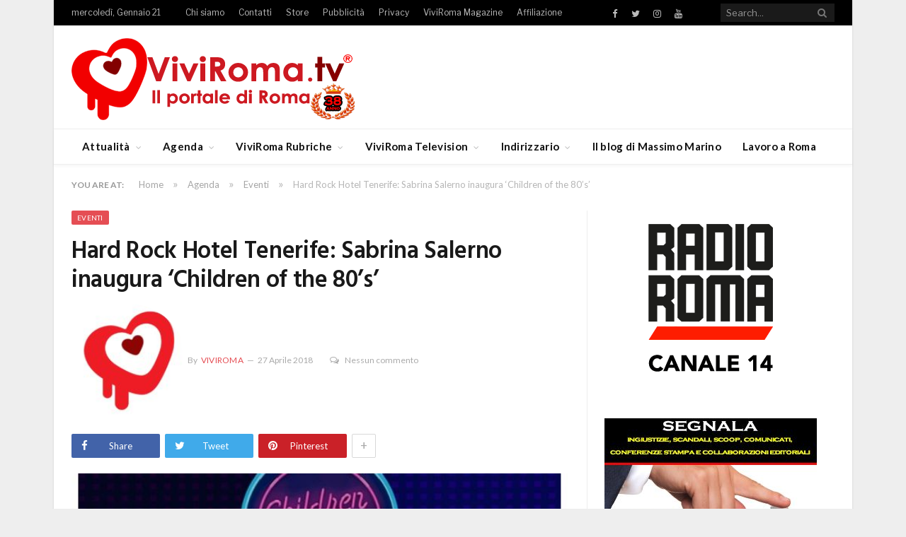

--- FILE ---
content_type: text/html; charset=UTF-8
request_url: https://www.viviroma.tv/agenda/eventi/hard-rock-hotel-tenerife-sabrina-salerno-inaugura-children-of-the-80s/
body_size: 24617
content:

<!DOCTYPE html>

<!--[if IE 8]> <html class="ie ie8" lang="it-IT"> <![endif]-->
<!--[if IE 9]> <html class="ie ie9" lang="it-IT"> <![endif]-->
<!--[if gt IE 9]><!--> <html lang="it-IT"> <!--<![endif]-->

<head>


<meta charset="UTF-8" />
<title>Hard Rock Hotel Tenerife: Sabrina Salerno inaugura ‘Children of the 80’s’ - VIVIROMA</title>

 
<meta name="viewport" content="width=device-width, initial-scale=1" />
<meta http-equiv="X-UA-Compatible" content="IE=edge" />
<link rel="pingback" href="https://www.viviroma.tv/xmlrpc.php" />
	
<link rel="shortcut icon" href="https://www.viviroma.tv/wp-content/uploads/2024/03/cuoricino-32x32-2.jpg" />	

<link rel="apple-touch-icon-precomposed" href="https://www.viviroma.tv/wp-content/uploads/2024/03/favicon152x152.jpg" />
	
			<script type="text/javascript" class="_iub_cs_skip">
				var _iub = _iub || {};
				_iub.csConfiguration = _iub.csConfiguration || {};
				_iub.csConfiguration.siteId = "1028559";
				_iub.csConfiguration.cookiePolicyId = "53195879";
							</script>
			<script class="_iub_cs_skip" src="https://cs.iubenda.com/autoblocking/1028559.js" fetchpriority="low"></script>
			<meta name='robots' content='index, follow, max-image-preview:large, max-snippet:-1, max-video-preview:-1' />
<!-- Google tag (gtag.js) consent mode dataLayer added by Site Kit -->
<script type="text/javascript" id="google_gtagjs-js-consent-mode-data-layer">
/* <![CDATA[ */
window.dataLayer = window.dataLayer || [];function gtag(){dataLayer.push(arguments);}
gtag('consent', 'default', {"ad_personalization":"denied","ad_storage":"denied","ad_user_data":"denied","analytics_storage":"denied","functionality_storage":"denied","security_storage":"denied","personalization_storage":"denied","region":["AT","BE","BG","CH","CY","CZ","DE","DK","EE","ES","FI","FR","GB","GR","HR","HU","IE","IS","IT","LI","LT","LU","LV","MT","NL","NO","PL","PT","RO","SE","SI","SK"],"wait_for_update":500});
window._googlesitekitConsentCategoryMap = {"statistics":["analytics_storage"],"marketing":["ad_storage","ad_user_data","ad_personalization"],"functional":["functionality_storage","security_storage"],"preferences":["personalization_storage"]};
window._googlesitekitConsents = {"ad_personalization":"denied","ad_storage":"denied","ad_user_data":"denied","analytics_storage":"denied","functionality_storage":"denied","security_storage":"denied","personalization_storage":"denied","region":["AT","BE","BG","CH","CY","CZ","DE","DK","EE","ES","FI","FR","GB","GR","HR","HU","IE","IS","IT","LI","LT","LU","LV","MT","NL","NO","PL","PT","RO","SE","SI","SK"],"wait_for_update":500};
/* ]]> */
</script>
<!-- End Google tag (gtag.js) consent mode dataLayer added by Site Kit -->

	<!-- This site is optimized with the Yoast SEO plugin v26.8 - https://yoast.com/product/yoast-seo-wordpress/ -->
	<link rel="canonical" href="https://www.viviroma.tv/agenda/eventi/hard-rock-hotel-tenerife-sabrina-salerno-inaugura-children-of-the-80s/" />
	<meta property="og:locale" content="it_IT" />
	<meta property="og:type" content="article" />
	<meta property="og:title" content="Hard Rock Hotel Tenerife: Sabrina Salerno inaugura ‘Children of the 80’s’ - VIVIROMA" />
	<meta property="og:description" content="Vengaboys e costumi anni ’80 per far rivivere i più bei successi del passato Hard Rock Hotel Tenerife ha svelato le leggende musicali che suoneranno alle serate ‘Children of the 80’s’ di giugno e luglio 2018, promettendo un’estate carica di vibrazioni old school e colonne sonore rock. Per la prima volta e a grande richiestaRead More" />
	<meta property="og:url" content="https://www.viviroma.tv/agenda/eventi/hard-rock-hotel-tenerife-sabrina-salerno-inaugura-children-of-the-80s/" />
	<meta property="og:site_name" content="VIVIROMA" />
	<meta property="article:publisher" content="https://www.facebook.com/viviroma.tv" />
	<meta property="article:author" content="https://www.facebook.com/viviroma.tv" />
	<meta property="article:published_time" content="2018-04-27T15:00:41+00:00" />
	<meta property="og:image" content="https://www.viviroma.tv/wp-content/uploads/2018/04/db7692ae-4cd8-44f4-a3fa-60b1fac97a0f.jpg" />
	<meta property="og:image:width" content="593" />
	<meta property="og:image:height" content="591" />
	<meta property="og:image:type" content="image/jpeg" />
	<meta name="author" content="ViviRoma" />
	<meta name="twitter:card" content="summary_large_image" />
	<meta name="twitter:creator" content="@https://twitter.com/viviromatv" />
	<meta name="twitter:site" content="@viviromatv" />
	<meta name="twitter:label1" content="Scritto da" />
	<meta name="twitter:data1" content="ViviRoma" />
	<meta name="twitter:label2" content="Tempo di lettura stimato" />
	<meta name="twitter:data2" content="2 minuti" />
	<script type="application/ld+json" class="yoast-schema-graph">{"@context":"https://schema.org","@graph":[{"@type":"Article","@id":"https://www.viviroma.tv/agenda/eventi/hard-rock-hotel-tenerife-sabrina-salerno-inaugura-children-of-the-80s/#article","isPartOf":{"@id":"https://www.viviroma.tv/agenda/eventi/hard-rock-hotel-tenerife-sabrina-salerno-inaugura-children-of-the-80s/"},"author":{"name":"ViviRoma","@id":"https://www.viviroma.tv/#/schema/person/c2dc960afbe6c3e167ce805d6f30d303"},"headline":"Hard Rock Hotel Tenerife: Sabrina Salerno inaugura ‘Children of the 80’s’","datePublished":"2018-04-27T15:00:41+00:00","mainEntityOfPage":{"@id":"https://www.viviroma.tv/agenda/eventi/hard-rock-hotel-tenerife-sabrina-salerno-inaugura-children-of-the-80s/"},"wordCount":312,"commentCount":0,"publisher":{"@id":"https://www.viviroma.tv/#organization"},"image":{"@id":"https://www.viviroma.tv/agenda/eventi/hard-rock-hotel-tenerife-sabrina-salerno-inaugura-children-of-the-80s/#primaryimage"},"thumbnailUrl":"https://www.viviroma.tv/wp-content/uploads/2018/04/db7692ae-4cd8-44f4-a3fa-60b1fac97a0f.jpg","articleSection":["Eventi"],"inLanguage":"it-IT","potentialAction":[{"@type":"CommentAction","name":"Comment","target":["https://www.viviroma.tv/agenda/eventi/hard-rock-hotel-tenerife-sabrina-salerno-inaugura-children-of-the-80s/#respond"]}]},{"@type":"WebPage","@id":"https://www.viviroma.tv/agenda/eventi/hard-rock-hotel-tenerife-sabrina-salerno-inaugura-children-of-the-80s/","url":"https://www.viviroma.tv/agenda/eventi/hard-rock-hotel-tenerife-sabrina-salerno-inaugura-children-of-the-80s/","name":"Hard Rock Hotel Tenerife: Sabrina Salerno inaugura ‘Children of the 80’s’ - VIVIROMA","isPartOf":{"@id":"https://www.viviroma.tv/#website"},"primaryImageOfPage":{"@id":"https://www.viviroma.tv/agenda/eventi/hard-rock-hotel-tenerife-sabrina-salerno-inaugura-children-of-the-80s/#primaryimage"},"image":{"@id":"https://www.viviroma.tv/agenda/eventi/hard-rock-hotel-tenerife-sabrina-salerno-inaugura-children-of-the-80s/#primaryimage"},"thumbnailUrl":"https://www.viviroma.tv/wp-content/uploads/2018/04/db7692ae-4cd8-44f4-a3fa-60b1fac97a0f.jpg","datePublished":"2018-04-27T15:00:41+00:00","breadcrumb":{"@id":"https://www.viviroma.tv/agenda/eventi/hard-rock-hotel-tenerife-sabrina-salerno-inaugura-children-of-the-80s/#breadcrumb"},"inLanguage":"it-IT","potentialAction":[{"@type":"ReadAction","target":["https://www.viviroma.tv/agenda/eventi/hard-rock-hotel-tenerife-sabrina-salerno-inaugura-children-of-the-80s/"]}]},{"@type":"ImageObject","inLanguage":"it-IT","@id":"https://www.viviroma.tv/agenda/eventi/hard-rock-hotel-tenerife-sabrina-salerno-inaugura-children-of-the-80s/#primaryimage","url":"https://www.viviroma.tv/wp-content/uploads/2018/04/db7692ae-4cd8-44f4-a3fa-60b1fac97a0f.jpg","contentUrl":"https://www.viviroma.tv/wp-content/uploads/2018/04/db7692ae-4cd8-44f4-a3fa-60b1fac97a0f.jpg","width":593,"height":591,"caption":"sabrina salerno"},{"@type":"BreadcrumbList","@id":"https://www.viviroma.tv/agenda/eventi/hard-rock-hotel-tenerife-sabrina-salerno-inaugura-children-of-the-80s/#breadcrumb","itemListElement":[{"@type":"ListItem","position":1,"name":"Home","item":"https://www.viviroma.tv/"},{"@type":"ListItem","position":2,"name":"Hard Rock Hotel Tenerife: Sabrina Salerno inaugura ‘Children of the 80’s’"}]},{"@type":"WebSite","@id":"https://www.viviroma.tv/#website","url":"https://www.viviroma.tv/","name":"VIVIROMA","description":"Il portale di Roma","publisher":{"@id":"https://www.viviroma.tv/#organization"},"potentialAction":[{"@type":"SearchAction","target":{"@type":"EntryPoint","urlTemplate":"https://www.viviroma.tv/?s={search_term_string}"},"query-input":{"@type":"PropertyValueSpecification","valueRequired":true,"valueName":"search_term_string"}}],"inLanguage":"it-IT"},{"@type":"Organization","@id":"https://www.viviroma.tv/#organization","name":"VIVIROMA","url":"https://www.viviroma.tv/","logo":{"@type":"ImageObject","inLanguage":"it-IT","@id":"https://www.viviroma.tv/#/schema/logo/image/","url":"https://www.viviroma.tv/wp-content/uploads/2018/01/LOGO_Viviroma.tv_621x180.png","contentUrl":"https://www.viviroma.tv/wp-content/uploads/2018/01/LOGO_Viviroma.tv_621x180.png","width":621,"height":180,"caption":"VIVIROMA"},"image":{"@id":"https://www.viviroma.tv/#/schema/logo/image/"},"sameAs":["https://www.facebook.com/viviroma.tv","https://x.com/viviromatv","https://www.instagram.com/massimomarinoofficial","https://www.youtube.com/channel/UCk96ES3ZP57ELjYxwhT_i2w","https://www.instagram.com/viviromatv/","https://www.facebook.com/massimomarino.officialpage","https://www.tiktok.com/@massimomarinoofficial"]},{"@type":"Person","@id":"https://www.viviroma.tv/#/schema/person/c2dc960afbe6c3e167ce805d6f30d303","name":"ViviRoma","image":{"@type":"ImageObject","inLanguage":"it-IT","@id":"https://www.viviroma.tv/#/schema/person/image/","url":"https://www.viviroma.tv/wp-content/uploads/2024/07/cuoricino-150x150.jpg","contentUrl":"https://www.viviroma.tv/wp-content/uploads/2024/07/cuoricino-150x150.jpg","caption":"ViviRoma"},"description":"Il Gruppo ViviRoma fondato da Massimo Marino nel 1988, nasce come giornale murale per ampliarsi nel tempo in un magazine, TV e WEB.","sameAs":["https://www.viviroma.tv","https://www.facebook.com/viviroma.tv","https://x.com/https://twitter.com/viviromatv"],"url":"https://www.viviroma.tv/author/miria-maiorani/"}]}</script>
	<!-- / Yoast SEO plugin. -->


<link rel='dns-prefetch' href='//cdn.iubenda.com' />
<link rel='dns-prefetch' href='//static.addtoany.com' />
<link rel='dns-prefetch' href='//js.stripe.com' />
<link rel='dns-prefetch' href='//www.googletagmanager.com' />
<link rel='dns-prefetch' href='//fonts.googleapis.com' />
<link rel="alternate" type="application/rss+xml" title="VIVIROMA &raquo; Feed" href="https://www.viviroma.tv/feed/" />
<link rel="alternate" type="application/rss+xml" title="VIVIROMA &raquo; Feed dei commenti" href="https://www.viviroma.tv/comments/feed/" />
<link rel="alternate" type="application/rss+xml" title="VIVIROMA &raquo; Hard Rock Hotel Tenerife: Sabrina Salerno inaugura ‘Children of the 80’s’ Feed dei commenti" href="https://www.viviroma.tv/agenda/eventi/hard-rock-hotel-tenerife-sabrina-salerno-inaugura-children-of-the-80s/feed/" />
<link rel="alternate" title="oEmbed (JSON)" type="application/json+oembed" href="https://www.viviroma.tv/wp-json/oembed/1.0/embed?url=https%3A%2F%2Fwww.viviroma.tv%2Fagenda%2Feventi%2Fhard-rock-hotel-tenerife-sabrina-salerno-inaugura-children-of-the-80s%2F" />
<link rel="alternate" title="oEmbed (XML)" type="text/xml+oembed" href="https://www.viviroma.tv/wp-json/oembed/1.0/embed?url=https%3A%2F%2Fwww.viviroma.tv%2Fagenda%2Feventi%2Fhard-rock-hotel-tenerife-sabrina-salerno-inaugura-children-of-the-80s%2F&#038;format=xml" />
<style id='wp-img-auto-sizes-contain-inline-css' type='text/css'>
img:is([sizes=auto i],[sizes^="auto," i]){contain-intrinsic-size:3000px 1500px}
/*# sourceURL=wp-img-auto-sizes-contain-inline-css */
</style>
<style id='wp-emoji-styles-inline-css' type='text/css'>

	img.wp-smiley, img.emoji {
		display: inline !important;
		border: none !important;
		box-shadow: none !important;
		height: 1em !important;
		width: 1em !important;
		margin: 0 0.07em !important;
		vertical-align: -0.1em !important;
		background: none !important;
		padding: 0 !important;
	}
/*# sourceURL=wp-emoji-styles-inline-css */
</style>
<style id='wp-block-library-inline-css' type='text/css'>
:root{--wp-block-synced-color:#7a00df;--wp-block-synced-color--rgb:122,0,223;--wp-bound-block-color:var(--wp-block-synced-color);--wp-editor-canvas-background:#ddd;--wp-admin-theme-color:#007cba;--wp-admin-theme-color--rgb:0,124,186;--wp-admin-theme-color-darker-10:#006ba1;--wp-admin-theme-color-darker-10--rgb:0,107,160.5;--wp-admin-theme-color-darker-20:#005a87;--wp-admin-theme-color-darker-20--rgb:0,90,135;--wp-admin-border-width-focus:2px}@media (min-resolution:192dpi){:root{--wp-admin-border-width-focus:1.5px}}.wp-element-button{cursor:pointer}:root .has-very-light-gray-background-color{background-color:#eee}:root .has-very-dark-gray-background-color{background-color:#313131}:root .has-very-light-gray-color{color:#eee}:root .has-very-dark-gray-color{color:#313131}:root .has-vivid-green-cyan-to-vivid-cyan-blue-gradient-background{background:linear-gradient(135deg,#00d084,#0693e3)}:root .has-purple-crush-gradient-background{background:linear-gradient(135deg,#34e2e4,#4721fb 50%,#ab1dfe)}:root .has-hazy-dawn-gradient-background{background:linear-gradient(135deg,#faaca8,#dad0ec)}:root .has-subdued-olive-gradient-background{background:linear-gradient(135deg,#fafae1,#67a671)}:root .has-atomic-cream-gradient-background{background:linear-gradient(135deg,#fdd79a,#004a59)}:root .has-nightshade-gradient-background{background:linear-gradient(135deg,#330968,#31cdcf)}:root .has-midnight-gradient-background{background:linear-gradient(135deg,#020381,#2874fc)}:root{--wp--preset--font-size--normal:16px;--wp--preset--font-size--huge:42px}.has-regular-font-size{font-size:1em}.has-larger-font-size{font-size:2.625em}.has-normal-font-size{font-size:var(--wp--preset--font-size--normal)}.has-huge-font-size{font-size:var(--wp--preset--font-size--huge)}.has-text-align-center{text-align:center}.has-text-align-left{text-align:left}.has-text-align-right{text-align:right}.has-fit-text{white-space:nowrap!important}#end-resizable-editor-section{display:none}.aligncenter{clear:both}.items-justified-left{justify-content:flex-start}.items-justified-center{justify-content:center}.items-justified-right{justify-content:flex-end}.items-justified-space-between{justify-content:space-between}.screen-reader-text{border:0;clip-path:inset(50%);height:1px;margin:-1px;overflow:hidden;padding:0;position:absolute;width:1px;word-wrap:normal!important}.screen-reader-text:focus{background-color:#ddd;clip-path:none;color:#444;display:block;font-size:1em;height:auto;left:5px;line-height:normal;padding:15px 23px 14px;text-decoration:none;top:5px;width:auto;z-index:100000}html :where(.has-border-color){border-style:solid}html :where([style*=border-top-color]){border-top-style:solid}html :where([style*=border-right-color]){border-right-style:solid}html :where([style*=border-bottom-color]){border-bottom-style:solid}html :where([style*=border-left-color]){border-left-style:solid}html :where([style*=border-width]){border-style:solid}html :where([style*=border-top-width]){border-top-style:solid}html :where([style*=border-right-width]){border-right-style:solid}html :where([style*=border-bottom-width]){border-bottom-style:solid}html :where([style*=border-left-width]){border-left-style:solid}html :where(img[class*=wp-image-]){height:auto;max-width:100%}:where(figure){margin:0 0 1em}html :where(.is-position-sticky){--wp-admin--admin-bar--position-offset:var(--wp-admin--admin-bar--height,0px)}@media screen and (max-width:600px){html :where(.is-position-sticky){--wp-admin--admin-bar--position-offset:0px}}

/*# sourceURL=wp-block-library-inline-css */
</style><style id='wp-block-image-inline-css' type='text/css'>
.wp-block-image>a,.wp-block-image>figure>a{display:inline-block}.wp-block-image img{box-sizing:border-box;height:auto;max-width:100%;vertical-align:bottom}@media not (prefers-reduced-motion){.wp-block-image img.hide{visibility:hidden}.wp-block-image img.show{animation:show-content-image .4s}}.wp-block-image[style*=border-radius] img,.wp-block-image[style*=border-radius]>a{border-radius:inherit}.wp-block-image.has-custom-border img{box-sizing:border-box}.wp-block-image.aligncenter{text-align:center}.wp-block-image.alignfull>a,.wp-block-image.alignwide>a{width:100%}.wp-block-image.alignfull img,.wp-block-image.alignwide img{height:auto;width:100%}.wp-block-image .aligncenter,.wp-block-image .alignleft,.wp-block-image .alignright,.wp-block-image.aligncenter,.wp-block-image.alignleft,.wp-block-image.alignright{display:table}.wp-block-image .aligncenter>figcaption,.wp-block-image .alignleft>figcaption,.wp-block-image .alignright>figcaption,.wp-block-image.aligncenter>figcaption,.wp-block-image.alignleft>figcaption,.wp-block-image.alignright>figcaption{caption-side:bottom;display:table-caption}.wp-block-image .alignleft{float:left;margin:.5em 1em .5em 0}.wp-block-image .alignright{float:right;margin:.5em 0 .5em 1em}.wp-block-image .aligncenter{margin-left:auto;margin-right:auto}.wp-block-image :where(figcaption){margin-bottom:1em;margin-top:.5em}.wp-block-image.is-style-circle-mask img{border-radius:9999px}@supports ((-webkit-mask-image:none) or (mask-image:none)) or (-webkit-mask-image:none){.wp-block-image.is-style-circle-mask img{border-radius:0;-webkit-mask-image:url('data:image/svg+xml;utf8,<svg viewBox="0 0 100 100" xmlns="http://www.w3.org/2000/svg"><circle cx="50" cy="50" r="50"/></svg>');mask-image:url('data:image/svg+xml;utf8,<svg viewBox="0 0 100 100" xmlns="http://www.w3.org/2000/svg"><circle cx="50" cy="50" r="50"/></svg>');mask-mode:alpha;-webkit-mask-position:center;mask-position:center;-webkit-mask-repeat:no-repeat;mask-repeat:no-repeat;-webkit-mask-size:contain;mask-size:contain}}:root :where(.wp-block-image.is-style-rounded img,.wp-block-image .is-style-rounded img){border-radius:9999px}.wp-block-image figure{margin:0}.wp-lightbox-container{display:flex;flex-direction:column;position:relative}.wp-lightbox-container img{cursor:zoom-in}.wp-lightbox-container img:hover+button{opacity:1}.wp-lightbox-container button{align-items:center;backdrop-filter:blur(16px) saturate(180%);background-color:#5a5a5a40;border:none;border-radius:4px;cursor:zoom-in;display:flex;height:20px;justify-content:center;opacity:0;padding:0;position:absolute;right:16px;text-align:center;top:16px;width:20px;z-index:100}@media not (prefers-reduced-motion){.wp-lightbox-container button{transition:opacity .2s ease}}.wp-lightbox-container button:focus-visible{outline:3px auto #5a5a5a40;outline:3px auto -webkit-focus-ring-color;outline-offset:3px}.wp-lightbox-container button:hover{cursor:pointer;opacity:1}.wp-lightbox-container button:focus{opacity:1}.wp-lightbox-container button:focus,.wp-lightbox-container button:hover,.wp-lightbox-container button:not(:hover):not(:active):not(.has-background){background-color:#5a5a5a40;border:none}.wp-lightbox-overlay{box-sizing:border-box;cursor:zoom-out;height:100vh;left:0;overflow:hidden;position:fixed;top:0;visibility:hidden;width:100%;z-index:100000}.wp-lightbox-overlay .close-button{align-items:center;cursor:pointer;display:flex;justify-content:center;min-height:40px;min-width:40px;padding:0;position:absolute;right:calc(env(safe-area-inset-right) + 16px);top:calc(env(safe-area-inset-top) + 16px);z-index:5000000}.wp-lightbox-overlay .close-button:focus,.wp-lightbox-overlay .close-button:hover,.wp-lightbox-overlay .close-button:not(:hover):not(:active):not(.has-background){background:none;border:none}.wp-lightbox-overlay .lightbox-image-container{height:var(--wp--lightbox-container-height);left:50%;overflow:hidden;position:absolute;top:50%;transform:translate(-50%,-50%);transform-origin:top left;width:var(--wp--lightbox-container-width);z-index:9999999999}.wp-lightbox-overlay .wp-block-image{align-items:center;box-sizing:border-box;display:flex;height:100%;justify-content:center;margin:0;position:relative;transform-origin:0 0;width:100%;z-index:3000000}.wp-lightbox-overlay .wp-block-image img{height:var(--wp--lightbox-image-height);min-height:var(--wp--lightbox-image-height);min-width:var(--wp--lightbox-image-width);width:var(--wp--lightbox-image-width)}.wp-lightbox-overlay .wp-block-image figcaption{display:none}.wp-lightbox-overlay button{background:none;border:none}.wp-lightbox-overlay .scrim{background-color:#fff;height:100%;opacity:.9;position:absolute;width:100%;z-index:2000000}.wp-lightbox-overlay.active{visibility:visible}@media not (prefers-reduced-motion){.wp-lightbox-overlay.active{animation:turn-on-visibility .25s both}.wp-lightbox-overlay.active img{animation:turn-on-visibility .35s both}.wp-lightbox-overlay.show-closing-animation:not(.active){animation:turn-off-visibility .35s both}.wp-lightbox-overlay.show-closing-animation:not(.active) img{animation:turn-off-visibility .25s both}.wp-lightbox-overlay.zoom.active{animation:none;opacity:1;visibility:visible}.wp-lightbox-overlay.zoom.active .lightbox-image-container{animation:lightbox-zoom-in .4s}.wp-lightbox-overlay.zoom.active .lightbox-image-container img{animation:none}.wp-lightbox-overlay.zoom.active .scrim{animation:turn-on-visibility .4s forwards}.wp-lightbox-overlay.zoom.show-closing-animation:not(.active){animation:none}.wp-lightbox-overlay.zoom.show-closing-animation:not(.active) .lightbox-image-container{animation:lightbox-zoom-out .4s}.wp-lightbox-overlay.zoom.show-closing-animation:not(.active) .lightbox-image-container img{animation:none}.wp-lightbox-overlay.zoom.show-closing-animation:not(.active) .scrim{animation:turn-off-visibility .4s forwards}}@keyframes show-content-image{0%{visibility:hidden}99%{visibility:hidden}to{visibility:visible}}@keyframes turn-on-visibility{0%{opacity:0}to{opacity:1}}@keyframes turn-off-visibility{0%{opacity:1;visibility:visible}99%{opacity:0;visibility:visible}to{opacity:0;visibility:hidden}}@keyframes lightbox-zoom-in{0%{transform:translate(calc((-100vw + var(--wp--lightbox-scrollbar-width))/2 + var(--wp--lightbox-initial-left-position)),calc(-50vh + var(--wp--lightbox-initial-top-position))) scale(var(--wp--lightbox-scale))}to{transform:translate(-50%,-50%) scale(1)}}@keyframes lightbox-zoom-out{0%{transform:translate(-50%,-50%) scale(1);visibility:visible}99%{visibility:visible}to{transform:translate(calc((-100vw + var(--wp--lightbox-scrollbar-width))/2 + var(--wp--lightbox-initial-left-position)),calc(-50vh + var(--wp--lightbox-initial-top-position))) scale(var(--wp--lightbox-scale));visibility:hidden}}
/*# sourceURL=https://www.viviroma.tv/wp-includes/blocks/image/style.min.css */
</style>
<style id='global-styles-inline-css' type='text/css'>
:root{--wp--preset--aspect-ratio--square: 1;--wp--preset--aspect-ratio--4-3: 4/3;--wp--preset--aspect-ratio--3-4: 3/4;--wp--preset--aspect-ratio--3-2: 3/2;--wp--preset--aspect-ratio--2-3: 2/3;--wp--preset--aspect-ratio--16-9: 16/9;--wp--preset--aspect-ratio--9-16: 9/16;--wp--preset--color--black: #000000;--wp--preset--color--cyan-bluish-gray: #abb8c3;--wp--preset--color--white: #ffffff;--wp--preset--color--pale-pink: #f78da7;--wp--preset--color--vivid-red: #cf2e2e;--wp--preset--color--luminous-vivid-orange: #ff6900;--wp--preset--color--luminous-vivid-amber: #fcb900;--wp--preset--color--light-green-cyan: #7bdcb5;--wp--preset--color--vivid-green-cyan: #00d084;--wp--preset--color--pale-cyan-blue: #8ed1fc;--wp--preset--color--vivid-cyan-blue: #0693e3;--wp--preset--color--vivid-purple: #9b51e0;--wp--preset--gradient--vivid-cyan-blue-to-vivid-purple: linear-gradient(135deg,rgb(6,147,227) 0%,rgb(155,81,224) 100%);--wp--preset--gradient--light-green-cyan-to-vivid-green-cyan: linear-gradient(135deg,rgb(122,220,180) 0%,rgb(0,208,130) 100%);--wp--preset--gradient--luminous-vivid-amber-to-luminous-vivid-orange: linear-gradient(135deg,rgb(252,185,0) 0%,rgb(255,105,0) 100%);--wp--preset--gradient--luminous-vivid-orange-to-vivid-red: linear-gradient(135deg,rgb(255,105,0) 0%,rgb(207,46,46) 100%);--wp--preset--gradient--very-light-gray-to-cyan-bluish-gray: linear-gradient(135deg,rgb(238,238,238) 0%,rgb(169,184,195) 100%);--wp--preset--gradient--cool-to-warm-spectrum: linear-gradient(135deg,rgb(74,234,220) 0%,rgb(151,120,209) 20%,rgb(207,42,186) 40%,rgb(238,44,130) 60%,rgb(251,105,98) 80%,rgb(254,248,76) 100%);--wp--preset--gradient--blush-light-purple: linear-gradient(135deg,rgb(255,206,236) 0%,rgb(152,150,240) 100%);--wp--preset--gradient--blush-bordeaux: linear-gradient(135deg,rgb(254,205,165) 0%,rgb(254,45,45) 50%,rgb(107,0,62) 100%);--wp--preset--gradient--luminous-dusk: linear-gradient(135deg,rgb(255,203,112) 0%,rgb(199,81,192) 50%,rgb(65,88,208) 100%);--wp--preset--gradient--pale-ocean: linear-gradient(135deg,rgb(255,245,203) 0%,rgb(182,227,212) 50%,rgb(51,167,181) 100%);--wp--preset--gradient--electric-grass: linear-gradient(135deg,rgb(202,248,128) 0%,rgb(113,206,126) 100%);--wp--preset--gradient--midnight: linear-gradient(135deg,rgb(2,3,129) 0%,rgb(40,116,252) 100%);--wp--preset--font-size--small: 13px;--wp--preset--font-size--medium: 20px;--wp--preset--font-size--large: 36px;--wp--preset--font-size--x-large: 42px;--wp--preset--spacing--20: 0.44rem;--wp--preset--spacing--30: 0.67rem;--wp--preset--spacing--40: 1rem;--wp--preset--spacing--50: 1.5rem;--wp--preset--spacing--60: 2.25rem;--wp--preset--spacing--70: 3.38rem;--wp--preset--spacing--80: 5.06rem;--wp--preset--shadow--natural: 6px 6px 9px rgba(0, 0, 0, 0.2);--wp--preset--shadow--deep: 12px 12px 50px rgba(0, 0, 0, 0.4);--wp--preset--shadow--sharp: 6px 6px 0px rgba(0, 0, 0, 0.2);--wp--preset--shadow--outlined: 6px 6px 0px -3px rgb(255, 255, 255), 6px 6px rgb(0, 0, 0);--wp--preset--shadow--crisp: 6px 6px 0px rgb(0, 0, 0);}:where(.is-layout-flex){gap: 0.5em;}:where(.is-layout-grid){gap: 0.5em;}body .is-layout-flex{display: flex;}.is-layout-flex{flex-wrap: wrap;align-items: center;}.is-layout-flex > :is(*, div){margin: 0;}body .is-layout-grid{display: grid;}.is-layout-grid > :is(*, div){margin: 0;}:where(.wp-block-columns.is-layout-flex){gap: 2em;}:where(.wp-block-columns.is-layout-grid){gap: 2em;}:where(.wp-block-post-template.is-layout-flex){gap: 1.25em;}:where(.wp-block-post-template.is-layout-grid){gap: 1.25em;}.has-black-color{color: var(--wp--preset--color--black) !important;}.has-cyan-bluish-gray-color{color: var(--wp--preset--color--cyan-bluish-gray) !important;}.has-white-color{color: var(--wp--preset--color--white) !important;}.has-pale-pink-color{color: var(--wp--preset--color--pale-pink) !important;}.has-vivid-red-color{color: var(--wp--preset--color--vivid-red) !important;}.has-luminous-vivid-orange-color{color: var(--wp--preset--color--luminous-vivid-orange) !important;}.has-luminous-vivid-amber-color{color: var(--wp--preset--color--luminous-vivid-amber) !important;}.has-light-green-cyan-color{color: var(--wp--preset--color--light-green-cyan) !important;}.has-vivid-green-cyan-color{color: var(--wp--preset--color--vivid-green-cyan) !important;}.has-pale-cyan-blue-color{color: var(--wp--preset--color--pale-cyan-blue) !important;}.has-vivid-cyan-blue-color{color: var(--wp--preset--color--vivid-cyan-blue) !important;}.has-vivid-purple-color{color: var(--wp--preset--color--vivid-purple) !important;}.has-black-background-color{background-color: var(--wp--preset--color--black) !important;}.has-cyan-bluish-gray-background-color{background-color: var(--wp--preset--color--cyan-bluish-gray) !important;}.has-white-background-color{background-color: var(--wp--preset--color--white) !important;}.has-pale-pink-background-color{background-color: var(--wp--preset--color--pale-pink) !important;}.has-vivid-red-background-color{background-color: var(--wp--preset--color--vivid-red) !important;}.has-luminous-vivid-orange-background-color{background-color: var(--wp--preset--color--luminous-vivid-orange) !important;}.has-luminous-vivid-amber-background-color{background-color: var(--wp--preset--color--luminous-vivid-amber) !important;}.has-light-green-cyan-background-color{background-color: var(--wp--preset--color--light-green-cyan) !important;}.has-vivid-green-cyan-background-color{background-color: var(--wp--preset--color--vivid-green-cyan) !important;}.has-pale-cyan-blue-background-color{background-color: var(--wp--preset--color--pale-cyan-blue) !important;}.has-vivid-cyan-blue-background-color{background-color: var(--wp--preset--color--vivid-cyan-blue) !important;}.has-vivid-purple-background-color{background-color: var(--wp--preset--color--vivid-purple) !important;}.has-black-border-color{border-color: var(--wp--preset--color--black) !important;}.has-cyan-bluish-gray-border-color{border-color: var(--wp--preset--color--cyan-bluish-gray) !important;}.has-white-border-color{border-color: var(--wp--preset--color--white) !important;}.has-pale-pink-border-color{border-color: var(--wp--preset--color--pale-pink) !important;}.has-vivid-red-border-color{border-color: var(--wp--preset--color--vivid-red) !important;}.has-luminous-vivid-orange-border-color{border-color: var(--wp--preset--color--luminous-vivid-orange) !important;}.has-luminous-vivid-amber-border-color{border-color: var(--wp--preset--color--luminous-vivid-amber) !important;}.has-light-green-cyan-border-color{border-color: var(--wp--preset--color--light-green-cyan) !important;}.has-vivid-green-cyan-border-color{border-color: var(--wp--preset--color--vivid-green-cyan) !important;}.has-pale-cyan-blue-border-color{border-color: var(--wp--preset--color--pale-cyan-blue) !important;}.has-vivid-cyan-blue-border-color{border-color: var(--wp--preset--color--vivid-cyan-blue) !important;}.has-vivid-purple-border-color{border-color: var(--wp--preset--color--vivid-purple) !important;}.has-vivid-cyan-blue-to-vivid-purple-gradient-background{background: var(--wp--preset--gradient--vivid-cyan-blue-to-vivid-purple) !important;}.has-light-green-cyan-to-vivid-green-cyan-gradient-background{background: var(--wp--preset--gradient--light-green-cyan-to-vivid-green-cyan) !important;}.has-luminous-vivid-amber-to-luminous-vivid-orange-gradient-background{background: var(--wp--preset--gradient--luminous-vivid-amber-to-luminous-vivid-orange) !important;}.has-luminous-vivid-orange-to-vivid-red-gradient-background{background: var(--wp--preset--gradient--luminous-vivid-orange-to-vivid-red) !important;}.has-very-light-gray-to-cyan-bluish-gray-gradient-background{background: var(--wp--preset--gradient--very-light-gray-to-cyan-bluish-gray) !important;}.has-cool-to-warm-spectrum-gradient-background{background: var(--wp--preset--gradient--cool-to-warm-spectrum) !important;}.has-blush-light-purple-gradient-background{background: var(--wp--preset--gradient--blush-light-purple) !important;}.has-blush-bordeaux-gradient-background{background: var(--wp--preset--gradient--blush-bordeaux) !important;}.has-luminous-dusk-gradient-background{background: var(--wp--preset--gradient--luminous-dusk) !important;}.has-pale-ocean-gradient-background{background: var(--wp--preset--gradient--pale-ocean) !important;}.has-electric-grass-gradient-background{background: var(--wp--preset--gradient--electric-grass) !important;}.has-midnight-gradient-background{background: var(--wp--preset--gradient--midnight) !important;}.has-small-font-size{font-size: var(--wp--preset--font-size--small) !important;}.has-medium-font-size{font-size: var(--wp--preset--font-size--medium) !important;}.has-large-font-size{font-size: var(--wp--preset--font-size--large) !important;}.has-x-large-font-size{font-size: var(--wp--preset--font-size--x-large) !important;}
/*# sourceURL=global-styles-inline-css */
</style>

<style id='classic-theme-styles-inline-css' type='text/css'>
/*! This file is auto-generated */
.wp-block-button__link{color:#fff;background-color:#32373c;border-radius:9999px;box-shadow:none;text-decoration:none;padding:calc(.667em + 2px) calc(1.333em + 2px);font-size:1.125em}.wp-block-file__button{background:#32373c;color:#fff;text-decoration:none}
/*# sourceURL=/wp-includes/css/classic-themes.min.css */
</style>
<link rel='stylesheet' id='contact-form-7-css' href='https://www.viviroma.tv/wp-content/plugins/contact-form-7/includes/css/styles.css?ver=6.1.4' type='text/css' media='all' />
<link rel='stylesheet' id='wpedon-css' href='https://www.viviroma.tv/wp-content/plugins/easy-paypal-donation/assets/css/wpedon.css?ver=1.5.3' type='text/css' media='all' />
<link rel='stylesheet' id='ppress-frontend-css' href='https://www.viviroma.tv/wp-content/plugins/wp-user-avatar/assets/css/frontend.min.css?ver=4.16.8' type='text/css' media='all' />
<link rel='stylesheet' id='ppress-flatpickr-css' href='https://www.viviroma.tv/wp-content/plugins/wp-user-avatar/assets/flatpickr/flatpickr.min.css?ver=4.16.8' type='text/css' media='all' />
<link rel='stylesheet' id='ppress-select2-css' href='https://www.viviroma.tv/wp-content/plugins/wp-user-avatar/assets/select2/select2.min.css?ver=6.9' type='text/css' media='all' />
<link rel='stylesheet' id='smartmag-fonts-css' href='https://fonts.googleapis.com/css?family=Libre+Franklin%3A400%2C400i%2C500%2C600%7CLato%3A400%2C700%2C900%7CHind%3A400%2C500%2C600%7CMerriweather%3A300italic&#038;subset' type='text/css' media='all' />
<link rel='stylesheet' id='smartmag-core-css' href='https://www.viviroma.tv/wp-content/themes/viviroma-child-theme/style.css?ver=3.4.0' type='text/css' media='all' />
<link rel='stylesheet' id='smartmag-responsive-css' href='https://www.viviroma.tv/wp-content/themes/smart-mag/css/responsive.css?ver=3.4.0' type='text/css' media='all' />
<link rel='stylesheet' id='pretty-photo-css' href='https://www.viviroma.tv/wp-content/themes/smart-mag/css/prettyPhoto.css?ver=3.4.0' type='text/css' media='all' />
<link rel='stylesheet' id='smartmag-font-awesome-css' href='https://www.viviroma.tv/wp-content/themes/smart-mag/css/fontawesome/css/font-awesome.min.css?ver=3.4.0' type='text/css' media='all' />
<link rel='stylesheet' id='addtoany-css' href='https://www.viviroma.tv/wp-content/plugins/add-to-any/addtoany.min.css?ver=1.16' type='text/css' media='all' />
<link rel='stylesheet' id='smartmag-skin-css' href='https://www.viviroma.tv/wp-content/themes/smart-mag/css/skin-trendy.css?ver=6.9' type='text/css' media='all' />
<style id='smartmag-skin-inline-css' type='text/css'>
.post-content > p:first-child { font-size: inherit; color: inherit;; }


.cat-7, 
.cat-title.cat-7,
.block-head.cat-text-7 .heading { 
	background: #33bda0;
}

.block-head.cat-text-7 {
	border-color: #33bda0;
}
				
.cat-text-7, .section-head.cat-text-7 { color: #33bda0; }
				 

.navigation .menu > .menu-cat-7:hover > a, .navigation .menu > .menu-cat-7.current-menu-item > a, .navigation .menu > .menu-cat-7.current-menu-parent > a {
	border-bottom-color: #33bda0;
}



.cat-5, 
.cat-title.cat-5,
.block-head.cat-text-5 .heading { 
	background: #0a0a0a;
}

.block-head.cat-text-5 {
	border-color: #0a0a0a;
}
				
.cat-text-5, .section-head.cat-text-5 { color: #0a0a0a; }
				 

.navigation .menu > .menu-cat-5:hover > a, .navigation .menu > .menu-cat-5.current-menu-item > a, .navigation .menu > .menu-cat-5.current-menu-parent > a {
	border-bottom-color: #0a0a0a;
}



.cat-2, 
.cat-title.cat-2,
.block-head.cat-text-2 .heading { 
	background: #ff6a5a;
}

.block-head.cat-text-2 {
	border-color: #ff6a5a;
}
				
.cat-text-2, .section-head.cat-text-2 { color: #ff6a5a; }
				 

.navigation .menu > .menu-cat-2:hover > a, .navigation .menu > .menu-cat-2.current-menu-item > a, .navigation .menu > .menu-cat-2.current-menu-parent > a {
	border-bottom-color: #ff6a5a;
}




/*# sourceURL=smartmag-skin-inline-css */
</style>
<link rel='stylesheet' id='parent-style-css' href='https://www.viviroma.tv/wp-content/themes/smart-mag/style.css?ver=6.9' type='text/css' media='all' />
<link rel='stylesheet' id='parent-responsive-style-css' href='https://www.viviroma.tv/wp-content/themes/smart-mag/css/responsive.css?ver=6.9' type='text/css' media='all' />
<link rel='stylesheet' id='parent-trendy-style-css' href='https://www.viviroma.tv/wp-content/themes/smart-mag/css/skin-trendy.css?ver=6.9' type='text/css' media='all' />
<link rel='stylesheet' id='viviroma-child-theme-style-css' href='https://www.viviroma.tv/wp-content/themes/viviroma-child-theme/style.css?ver=6.9' type='text/css' media='all' />
<style id='quads-styles-inline-css' type='text/css'>

    .quads-location ins.adsbygoogle {
        background: transparent !important;
    }.quads-location .quads_rotator_img{ opacity:1 !important;}
    .quads.quads_ad_container { display: grid; grid-template-columns: auto; grid-gap: 10px; padding: 10px; }
    .grid_image{animation: fadeIn 0.5s;-webkit-animation: fadeIn 0.5s;-moz-animation: fadeIn 0.5s;
        -o-animation: fadeIn 0.5s;-ms-animation: fadeIn 0.5s;}
    .quads-ad-label { font-size: 12px; text-align: center; color: #333;}
    .quads_click_impression { display: none;} .quads-location, .quads-ads-space{max-width:100%;} @media only screen and (max-width: 480px) { .quads-ads-space, .penci-builder-element .quads-ads-space{max-width:340px;}}
/*# sourceURL=quads-styles-inline-css */
</style>

<script  type="text/javascript" class=" _iub_cs_skip" type="text/javascript" id="iubenda-head-inline-scripts-0">
/* <![CDATA[ */
            var _iub = _iub || [];
            _iub.csConfiguration ={"floatingPreferencesButtonDisplay":"bottom-right","lang":"it","siteId":1028559,"cookiePolicyId":"53195879","whitelabel":false,"banner":{"closeButtonDisplay":false,"listPurposes":true,"explicitWithdrawal":true,"rejectButtonDisplay":true,"acceptButtonDisplay":true,"customizeButtonDisplay":true,"closeButtonRejects":true,"position":"float-top-right","style":"light","textColor":"#000000","backgroundColor":"#FFFFFF","customizeButtonCaptionColor":"#4D4D4D","customizeButtonColor":"#DADADA"},"perPurposeConsent":true,"enableUspr":true,"showBannerForUS":true,"googleAdditionalConsentMode":true,"invalidateConsentWithoutLog":true,"enableTcf":true,"tcfPurposes":{"1":true,"2":"consent_only","3":"consent_only","4":"consent_only","5":"consent_only","6":"consent_only","7":"consent_only","8":"consent_only","9":"consent_only","10":"consent_only"}}; 
//# sourceURL=iubenda-head-inline-scripts-0
/* ]]> */
</script>
<script  type="text/javascript" src="//cdn.iubenda.com/cs/tcf/stub-v2.js" class=" _iub_cs_skip" type="text/javascript" src="//cdn.iubenda.com/cs/tcf/stub-v2.js?ver=3.12.5" id="iubenda-head-scripts-0-js"></script>
<script  type="text/javascript" src="//cdn.iubenda.com/cs/tcf/safe-tcf-v2.js" class=" _iub_cs_skip" type="text/javascript" src="//cdn.iubenda.com/cs/tcf/safe-tcf-v2.js?ver=3.12.5" id="iubenda-head-scripts-1-js"></script>
<script  type="text/javascript" src="//cdn.iubenda.com/cs/gpp/stub.js" class=" _iub_cs_skip" type="text/javascript" src="//cdn.iubenda.com/cs/gpp/stub.js?ver=3.12.5" id="iubenda-head-scripts-2-js"></script>
<script  type="text/javascript" src="//cdn.iubenda.com/cs/iubenda_cs.js" charset="UTF-8" async="async" class=" _iub_cs_skip" type="text/javascript" src="//cdn.iubenda.com/cs/iubenda_cs.js?ver=3.12.5" id="iubenda-head-scripts-3-js"></script>
<script type="text/javascript" id="addtoany-core-js-before">
/* <![CDATA[ */
window.a2a_config=window.a2a_config||{};a2a_config.callbacks=[];a2a_config.overlays=[];a2a_config.templates={};a2a_localize = {
	Share: "Condividi",
	Save: "Salva",
	Subscribe: "Abbonati",
	Email: "Email",
	Bookmark: "Segnalibro",
	ShowAll: "espandi",
	ShowLess: "comprimi",
	FindServices: "Trova servizi",
	FindAnyServiceToAddTo: "Trova subito un servizio da aggiungere",
	PoweredBy: "Powered by",
	ShareViaEmail: "Condividi via email",
	SubscribeViaEmail: "Iscriviti via email",
	BookmarkInYourBrowser: "Aggiungi ai segnalibri",
	BookmarkInstructions: "Premi Ctrl+D o \u2318+D per mettere questa pagina nei preferiti",
	AddToYourFavorites: "Aggiungi ai favoriti",
	SendFromWebOrProgram: "Invia da qualsiasi indirizzo email o programma di posta elettronica",
	EmailProgram: "Programma di posta elettronica",
	More: "Di più&#8230;",
	ThanksForSharing: "Grazie per la condivisione!",
	ThanksForFollowing: "Grazie per il following!"
};


//# sourceURL=addtoany-core-js-before
/* ]]> */
</script>
<script type="text/javascript" defer src="https://static.addtoany.com/menu/page.js" id="addtoany-core-js"></script>
<script type="text/javascript" src="https://www.viviroma.tv/wp-includes/js/jquery/jquery.min.js?ver=3.7.1" id="jquery-core-js"></script>
<script type="text/javascript" src="https://www.viviroma.tv/wp-includes/js/jquery/jquery-migrate.min.js?ver=3.4.1" id="jquery-migrate-js"></script>
<script type="text/javascript" defer src="https://www.viviroma.tv/wp-content/plugins/add-to-any/addtoany.min.js?ver=1.1" id="addtoany-jquery-js"></script>
<script type="text/javascript" src="https://www.viviroma.tv/wp-content/plugins/wp-user-avatar/assets/flatpickr/flatpickr.min.js?ver=4.16.8" id="ppress-flatpickr-js"></script>
<script type="text/javascript" src="https://www.viviroma.tv/wp-content/plugins/wp-user-avatar/assets/select2/select2.min.js?ver=4.16.8" id="ppress-select2-js"></script>
<script type="text/javascript" src="https://www.viviroma.tv/wp-content/themes/smart-mag/js/jquery.prettyPhoto.js?ver=6.9" id="pretty-photo-smartmag-js"></script>

<!-- Snippet del tag Google (gtag.js) aggiunto da Site Kit -->
<!-- Snippet Google Analytics aggiunto da Site Kit -->
<script type="text/javascript" src="https://www.googletagmanager.com/gtag/js?id=G-W6V7E1P8XK" id="google_gtagjs-js" async></script>
<script type="text/javascript" id="google_gtagjs-js-after">
/* <![CDATA[ */
window.dataLayer = window.dataLayer || [];function gtag(){dataLayer.push(arguments);}
gtag("set","linker",{"domains":["www.viviroma.tv"]});
gtag("js", new Date());
gtag("set", "developer_id.dZTNiMT", true);
gtag("config", "G-W6V7E1P8XK");
//# sourceURL=google_gtagjs-js-after
/* ]]> */
</script>
<link rel="https://api.w.org/" href="https://www.viviroma.tv/wp-json/" /><link rel="alternate" title="JSON" type="application/json" href="https://www.viviroma.tv/wp-json/wp/v2/posts/7345" /><link rel="EditURI" type="application/rsd+xml" title="RSD" href="https://www.viviroma.tv/xmlrpc.php?rsd" />
<meta name="generator" content="WordPress 6.9" />
<link rel='shortlink' href='https://www.viviroma.tv/?p=7345' />
<meta name="generator" content="Site Kit by Google 1.170.0" /><!-- Generated by Jetpack Social -->
<meta property="og:title" content="Hard Rock Hotel Tenerife: Sabrina Salerno inaugura ‘Children of the 80’s’">
<meta property="og:url" content="https://www.viviroma.tv/agenda/eventi/hard-rock-hotel-tenerife-sabrina-salerno-inaugura-children-of-the-80s/">
<meta property="og:description" content="Vengaboys e costumi anni ’80 per far rivivere i più bei successi del passato Hard Rock Hotel Tenerife ha svelato le leggende musicali che suoneranno alle serate ‘Children of the 80’s’ di giugno e …">
<meta property="og:image" content="https://www.viviroma.tv/wp-content/uploads/2018/04/db7692ae-4cd8-44f4-a3fa-60b1fac97a0f.jpg">
<meta property="og:image:width" content="593">
<meta property="og:image:height" content="591">
<meta name="twitter:image" content="https://www.viviroma.tv/wp-content/uploads/2018/04/db7692ae-4cd8-44f4-a3fa-60b1fac97a0f.jpg">
<meta name="twitter:card" content="summary_large_image">
<!-- / Jetpack Social -->
<script src="//pagead2.googlesyndication.com/pagead/js/adsbygoogle.js"></script><script>document.cookie = 'quads_browser_width='+screen.width;</script>
<!-- Meta tag Google AdSense aggiunti da Site Kit -->
<meta name="google-adsense-platform-account" content="ca-host-pub-2644536267352236">
<meta name="google-adsense-platform-domain" content="sitekit.withgoogle.com">
<!-- Fine dei meta tag Google AdSense aggiunti da Site Kit -->
<link rel="alternate" href="https://www.viviroma.tv" hreflang="it" />
<link rel="alternate" href="https://www.viviroma.tv" hreflang="x-default" />

<!-- Global site tag (gtag.js) - Google Analytics -->
<script async src="https://www.googletagmanager.com/gtag/js?id=UA-177303956-1"></script>
<script>
  window.dataLayer = window.dataLayer || [];
  function gtag(){dataLayer.push(arguments);}
  gtag('js', new Date());

  gtag('config', 'UA-177303956-1');
</script>


<!-- Google AdSense OLD -->
<!--
<script data-ad-client="ca-pub-3175076718048360" async src="https://pagead2.googlesyndication.com/pagead/js/adsbygoogle.js"></script>
-->

<!-- Google AdSense -->
<script data-ad-client="ca-pub-3189030655516951" async src="https://pagead2.googlesyndication.com/pagead/js/adsbygoogle.js"></script>

<script async src="https://pagead2.googlesyndication.com/pagead/js/adsbygoogle.js?client=ca-pub-3175076718048360"
     crossorigin="anonymous"></script>
<link rel="icon" href="https://www.viviroma.tv/wp-content/uploads/2024/03/cropped-favicon32x32-32x32.jpg" sizes="32x32" />
<link rel="icon" href="https://www.viviroma.tv/wp-content/uploads/2024/03/cropped-favicon32x32-192x192.jpg" sizes="192x192" />
<link rel="apple-touch-icon" href="https://www.viviroma.tv/wp-content/uploads/2024/03/cropped-favicon32x32-180x180.jpg" />
<meta name="msapplication-TileImage" content="https://www.viviroma.tv/wp-content/uploads/2024/03/cropped-favicon32x32-270x270.jpg" />
	
<!--[if lt IE 9]>
<script src="https://www.viviroma.tv/wp-content/themes/smart-mag/js/html5.js" type="text/javascript"></script>
<![endif]-->


<script>
document.querySelector('head').innerHTML += '<style class="bunyad-img-effects-css">.main img, .main-footer img { opacity: 0; }</style>';
</script>
	

</head>


<body class="wp-singular post-template-default single single-post postid-7345 single-format-standard wp-theme-smart-mag wp-child-theme-viviroma-child-theme page-builder right-sidebar boxed skin-tech post-layout-modern img-effects has-nav-light-b has-nav-full has-head-tech has-mobile-head">


<div class="main-wrap">

	
	
	<div class="top-bar dark">

		<div class="wrap">
			<section class="top-bar-content cf">
			
								
				<span class="date">
					mercoledì, Gennaio 21				</span>
				
							
				
									
					
		<div class="search">
			<form role="search" action="https://www.viviroma.tv/" method="get">
				<input type="text" name="s" class="query live-search-query" value="" placeholder="Search..."/>
				<button class="search-button" type="submit"><i class="fa fa-search"></i></button>
			</form>
		</div> <!-- .search -->					
				
				<div class="menu-top-nav-footer-right-container"><ul id="menu-top-nav-footer-right" class="menu"><li id="menu-item-771" class="menu-item menu-item-type-post_type menu-item-object-page menu-item-771"><a href="https://www.viviroma.tv/chi-siamo/">Chi siamo</a></li>
<li id="menu-item-772" class="menu-item menu-item-type-post_type menu-item-object-page menu-item-772"><a href="https://www.viviroma.tv/contatti/">Contatti</a></li>
<li id="menu-item-1177" class="menu-item menu-item-type-post_type menu-item-object-page menu-item-1177"><a href="https://www.viviroma.tv/store/">Store</a></li>
<li id="menu-item-776" class="menu-item menu-item-type-post_type menu-item-object-page menu-item-776"><a href="https://www.viviroma.tv/pubblicita/">Pubblicità</a></li>
<li id="menu-item-838" class="menu-item menu-item-type-post_type menu-item-object-page menu-item-838"><a href="https://www.viviroma.tv/privacy/">Privacy</a></li>
<li id="menu-item-31462" class="menu-item menu-item-type-post_type menu-item-object-page menu-item-31462"><a href="https://www.viviroma.tv/viviroma-magazine/">ViviRoma Magazine</a></li>
<li id="menu-item-83752" class="menu-item menu-item-type-post_type menu-item-object-page menu-item-83752"><a href="https://www.viviroma.tv/affiliazione/">Affiliazione</a></li>
</ul></div><div class="textwidget custom-html-widget"><ul class="social-icons cf">
	<li><a href="https://www.facebook.com/viviroma.tv/" class="icon fa fa-facebook" title="Facebook"><span class="visuallyhidden">Facebook</span></a></li>

	<li><a href="https://twitter.com/viviromatv" class="icon fa fa-twitter" title="Twitter"><span class="visuallyhidden">Twitter</span></a></li>

	<li><a href="https://www.instagram.com/massimomarinoofficial" class="icon fa fa-instagram" title="Instagram"><span class="visuallyhidden">Instagram</span></a></li>

	<li><a href="https://www.youtube.com/channel/UCk96ES3ZP57ELjYxwhT_i2w" class="icon fa fa-youtube" title="YouTube"><span class="visuallyhidden">YouTube</span></a></li>
	
</ul></div>				
			</section>
		</div>
		
	</div>
	
	<div id="main-head" class="main-head">
		
		<div class="wrap">
			
							<div class="mobile-head">
				
					<div class="menu-icon"><a href="#"><i class="fa fa-bars"></i></a></div>
					<div class="title">
								<a href="https://www.viviroma.tv/" title="VIVIROMA" rel="home" class="is-logo-mobile">
		
														
									<img src="https://www.viviroma.tv/wp-content/uploads/2026/01/LOGO_Viviroma-Registrato-38-ANNO-400x116-1.png" class="logo-mobile" width="0" height="0" />
								
				<img src="https://www.viviroma.tv/wp-content/uploads/2026/01/LOGO_Viviroma-Registrato-38-ANNO-400x116-1.png" class="logo-image" alt="VIVIROMA" />
					 
						
		</a>					</div>
					<div class="search-overlay">
						<a href="#" title="Search" class="search-icon"><i class="fa fa-search"></i></a>
					</div>
					
				</div>
			
			<header class="tech">
			
				<div class="title">
							<a href="https://www.viviroma.tv/" title="VIVIROMA" rel="home" class="is-logo-mobile">
		
														
									<img src="https://www.viviroma.tv/wp-content/uploads/2026/01/LOGO_Viviroma-Registrato-38-ANNO-400x116-1.png" class="logo-mobile" width="0" height="0" />
								
				<img src="https://www.viviroma.tv/wp-content/uploads/2026/01/LOGO_Viviroma-Registrato-38-ANNO-400x116-1.png" class="logo-image" alt="VIVIROMA" />
					 
						
		</a>				</div>
				
									
					<div class="right">
										</div>
					
								
			</header>
				
							
		</div>
		
		
<div class="main-nav">
	<div class="navigation-wrap cf" data-sticky-nav="1" data-sticky-type="normal">
	
		<nav class="navigation cf nav-full nav-light nav-light-b">
		
			<div class="wrap">
			
				<div class="mobile" data-type="off-canvas" data-search="1">
					<a href="#" class="selected">
						<span class="text">Navigate</span><span class="current"></span> <i class="hamburger fa fa-bars"></i>
					</a>
				</div>
				
				<div class="menu-main-menu-container"><ul id="menu-main-menu" class="menu"><li id="menu-item-707" class="menu-item menu-item-type-taxonomy menu-item-object-category menu-item-has-children menu-cat-26 menu-item-707"><a href="https://www.viviroma.tv/category/attualita/">Attualità</a>
<ul class="sub-menu">
	<li id="menu-item-713" class="menu-item menu-item-type-taxonomy menu-item-object-category menu-cat-28 menu-item-713"><a href="https://www.viviroma.tv/category/attualita/cronaca/">Cronaca</a></li>
	<li id="menu-item-39941" class="menu-item menu-item-type-taxonomy menu-item-object-category menu-cat-134 menu-item-39941"><a href="https://www.viviroma.tv/category/attualita/curiosita/">Curiosità</a></li>
	<li id="menu-item-716" class="menu-item menu-item-type-taxonomy menu-item-object-category menu-cat-34 menu-item-716"><a href="https://www.viviroma.tv/category/attualita/food/">Food</a></li>
	<li id="menu-item-717" class="menu-item menu-item-type-taxonomy menu-item-object-category menu-cat-27 menu-item-717"><a href="https://www.viviroma.tv/category/attualita/gossip/">Gossip</a></li>
	<li id="menu-item-718" class="menu-item menu-item-type-taxonomy menu-item-object-category menu-cat-33 menu-item-718"><a href="https://www.viviroma.tv/category/attualita/interview/">Interview</a></li>
	<li id="menu-item-719" class="menu-item menu-item-type-taxonomy menu-item-object-category menu-cat-30 menu-item-719"><a href="https://www.viviroma.tv/category/attualita/movida/">Movida</a></li>
	<li id="menu-item-39942" class="menu-item menu-item-type-taxonomy menu-item-object-category menu-cat-135 menu-item-39942"><a href="https://www.viviroma.tv/category/attualita/notizie/">Notizie</a></li>
	<li id="menu-item-720" class="menu-item menu-item-type-taxonomy menu-item-object-category menu-cat-29 menu-item-720"><a href="https://www.viviroma.tv/category/attualita/politica/">Politica</a></li>
	<li id="menu-item-3081" class="menu-item menu-item-type-taxonomy menu-item-object-category menu-cat-110 menu-item-3081"><a href="https://www.viviroma.tv/category/attualita/salute-e-benessere/">Salute e Benessere</a></li>
	<li id="menu-item-3082" class="menu-item menu-item-type-taxonomy menu-item-object-category menu-cat-109 menu-item-3082"><a href="https://www.viviroma.tv/category/attualita/solidarieta/">Solidarietà</a></li>
	<li id="menu-item-721" class="menu-item menu-item-type-taxonomy menu-item-object-category menu-cat-36 menu-item-721"><a href="https://www.viviroma.tv/category/attualita/sport/">Sport</a></li>
</ul>
</li>
<li id="menu-item-5313" class="menu-item menu-item-type-taxonomy menu-item-object-category current-post-ancestor menu-item-has-children menu-cat-113 menu-item-5313"><a href="https://www.viviroma.tv/category/agenda/">Agenda</a>
<ul class="sub-menu">
	<li id="menu-item-712" class="menu-item menu-item-type-taxonomy menu-item-object-category menu-cat-31 menu-item-712"><a href="https://www.viviroma.tv/category/agenda/cinema/">Cinema</a></li>
	<li id="menu-item-715" class="menu-item menu-item-type-taxonomy menu-item-object-category current-post-ancestor current-menu-parent current-post-parent menu-item-has-children menu-cat-35 menu-item-715"><a href="https://www.viviroma.tv/category/agenda/eventi/">Eventi</a>
	<ul class="sub-menu">
		<li id="menu-item-9995" class="menu-item menu-item-type-taxonomy menu-item-object-category menu-cat-119 menu-item-9995"><a href="https://www.viviroma.tv/category/agenda/le-terrazze-teatro-festival/">Le Terrazze Teatro Festival</a></li>
	</ul>
</li>
	<li id="menu-item-3080" class="menu-item menu-item-type-taxonomy menu-item-object-category menu-cat-111 menu-item-3080"><a href="https://www.viviroma.tv/category/agenda/mostre/">Mostre</a></li>
	<li id="menu-item-1078" class="menu-item menu-item-type-taxonomy menu-item-object-category menu-cat-81 menu-item-1078"><a href="https://www.viviroma.tv/category/agenda/musica/">Musica</a></li>
	<li id="menu-item-722" class="menu-item menu-item-type-taxonomy menu-item-object-category menu-item-has-children menu-cat-32 menu-item-722"><a href="https://www.viviroma.tv/category/agenda/teatro/">Teatro</a>
	<ul class="sub-menu">
		<li id="menu-item-37389" class="menu-item menu-item-type-taxonomy menu-item-object-category menu-cat-133 menu-item-37389"><a href="https://www.viviroma.tv/category/teatrovid-19/">Teatrovid-19</a></li>
	</ul>
</li>
	<li id="menu-item-9993" class="menu-item menu-item-type-taxonomy menu-item-object-category menu-cat-115 menu-item-9993"><a href="https://www.viviroma.tv/category/agenda/viaggi/">Viaggi</a></li>
</ul>
</li>
<li id="menu-item-723" class="menu-item menu-item-type-taxonomy menu-item-object-category menu-item-has-children menu-cat-53 menu-item-723"><a href="https://www.viviroma.tv/category/viviroma-rubriche/">ViviRoma Rubriche</a><ul class="mega-menu links row">
		<li id="menu-item-725" class="menu-item menu-item-type-taxonomy menu-item-object-category menu-cat-54 menu-item-725"><a href="https://www.viviroma.tv/category/viviroma-rubriche/alla-scoperta-di-roma/">Alla scoperta di Roma</a></li>
	<li id="menu-item-12415" class="menu-item menu-item-type-taxonomy menu-item-object-category menu-cat-121 menu-item-12415"><a href="https://www.viviroma.tv/category/viviroma-rubriche/animali/">Animali</a></li>
	<li id="menu-item-12423" class="menu-item menu-item-type-taxonomy menu-item-object-category menu-cat-123 menu-item-12423"><a href="https://www.viviroma.tv/category/viviroma-rubriche/informatica/">Informatica</a></li>
	<li id="menu-item-727" class="menu-item menu-item-type-taxonomy menu-item-object-category menu-cat-59 menu-item-727"><a href="https://www.viviroma.tv/category/viviroma-rubriche/invito-alla-cultura/">Invito alla cultura</a></li>
	<li id="menu-item-729" class="menu-item menu-item-type-taxonomy menu-item-object-category menu-cat-55 menu-item-729"><a href="https://www.viviroma.tv/category/viviroma-rubriche/libri/">Libri</a></li>
	<li id="menu-item-731" class="menu-item menu-item-type-taxonomy menu-item-object-category menu-cat-62 menu-item-731"><a href="https://www.viviroma.tv/category/viviroma-rubriche/moda/">Moda</a></li>
	<li id="menu-item-732" class="menu-item menu-item-type-taxonomy menu-item-object-category menu-cat-64 menu-item-732"><a href="https://www.viviroma.tv/category/viviroma-rubriche/oroscopo/">Oroscopo</a></li>
	<li id="menu-item-7759" class="menu-item menu-item-type-taxonomy menu-item-object-category menu-cat-118 menu-item-7759"><a href="https://www.viviroma.tv/category/viviroma-rubriche/opinioni/">Opinioni</a></li>
	<li id="menu-item-733" class="menu-item menu-item-type-taxonomy menu-item-object-category menu-cat-56 menu-item-733"><a href="https://www.viviroma.tv/category/viviroma-rubriche/personaggi/">Personaggi</a></li>
	<li id="menu-item-734" class="menu-item menu-item-type-taxonomy menu-item-object-category menu-cat-65 menu-item-734"><a href="https://www.viviroma.tv/category/viviroma-rubriche/professione-dj/">Professione DJ</a></li>
	<li id="menu-item-45737" class="menu-item menu-item-type-taxonomy menu-item-object-category menu-cat-137 menu-item-45737"><a href="https://www.viviroma.tv/category/viviroma-rubriche/radio/">Radio</a></li>
	<li id="menu-item-23928" class="menu-item menu-item-type-taxonomy menu-item-object-category menu-cat-116 menu-item-23928"><a href="https://www.viviroma.tv/category/viviroma-rubriche/run-fun/">Run &amp; Fun</a></li>
	<li id="menu-item-737" class="menu-item menu-item-type-taxonomy menu-item-object-category menu-cat-60 menu-item-737"><a href="https://www.viviroma.tv/category/viviroma-rubriche/sportello-legale/">Sportello legale</a></li>
</ul>
</li>
<li id="menu-item-3726" class="menu-item menu-item-type-taxonomy menu-item-object-category menu-item-has-children menu-cat-73 menu-item-3726"><a href="https://www.viviroma.tv/category/viviroma-television/">ViviRoma Television</a>
<ul class="sub-menu">
	<li id="menu-item-3725" class="menu-item menu-item-type-taxonomy menu-item-object-category menu-cat-75 menu-item-3725"><a href="https://www.viviroma.tv/category/viviroma-television/roma-night-day/">Roma Night &amp; Day</a></li>
</ul>
</li>
<li id="menu-item-742" class="menu-item menu-item-type-taxonomy menu-item-object-category menu-item-has-children menu-cat-38 menu-item-742"><a href="https://www.viviroma.tv/category/indirizzario/">Indirizzario</a><ul class="mega-menu links row">
		<li id="menu-item-744" class="menu-item menu-item-type-taxonomy menu-item-object-category menu-cat-41 menu-item-744"><a href="https://www.viviroma.tv/category/indirizzario/birrerie-pub/">Birrerie-Pub</a></li>
	<li id="menu-item-745" class="menu-item menu-item-type-taxonomy menu-item-object-category menu-cat-42 menu-item-745"><a href="https://www.viviroma.tv/category/indirizzario/bisteccherie-griglierie/">Bisteccherie-Griglierie</a></li>
	<li id="menu-item-746" class="menu-item menu-item-type-taxonomy menu-item-object-category menu-cat-43 menu-item-746"><a href="https://www.viviroma.tv/category/indirizzario/cabaret/">Cabaret</a></li>
	<li id="menu-item-749" class="menu-item menu-item-type-taxonomy menu-item-object-category menu-cat-46 menu-item-749"><a href="https://www.viviroma.tv/category/indirizzario/bar-cornetterie/">Bar-Cornetterie</a></li>
	<li id="menu-item-3077" class="menu-item menu-item-type-taxonomy menu-item-object-category menu-cat-100 menu-item-3077"><a href="https://www.viviroma.tv/category/indirizzario/discoteche/">Discoteche</a></li>
	<li id="menu-item-3078" class="menu-item menu-item-type-taxonomy menu-item-object-category menu-cat-103 menu-item-3078"><a href="https://www.viviroma.tv/category/indirizzario/ristoranti-pizzerie/">Ristoranti-Pizzerie</a></li>
	<li id="menu-item-750" class="menu-item menu-item-type-taxonomy menu-item-object-category menu-cat-39 menu-item-750"><a href="https://www.viviroma.tv/category/indirizzario/viviroma-selection-list/">ViviRoma Selection List</a></li>
</ul>
</li>
<li id="menu-item-1176" class="menu-item menu-item-type-taxonomy menu-item-object-category menu-cat-91 menu-item-1176"><a href="https://www.viviroma.tv/category/massimo-marino/">Il blog di Massimo Marino</a></li>
<li id="menu-item-63009" class="menu-item menu-item-type-custom menu-item-object-custom menu-item-63009"><a href="https://it.jooble.org/lavoro/Roma">Lavoro a Roma</a></li>
</ul></div>				
								
					<div class="mobile-menu-container"><ul id="menu-main-menu-1" class="menu mobile-menu"><li class="menu-item menu-item-type-taxonomy menu-item-object-category menu-item-has-children menu-cat-26 menu-item-707"><a href="https://www.viviroma.tv/category/attualita/">Attualità</a>
<ul class="sub-menu">
	<li class="menu-item menu-item-type-taxonomy menu-item-object-category menu-cat-28 menu-item-713"><a href="https://www.viviroma.tv/category/attualita/cronaca/">Cronaca</a></li>
	<li class="menu-item menu-item-type-taxonomy menu-item-object-category menu-cat-134 menu-item-39941"><a href="https://www.viviroma.tv/category/attualita/curiosita/">Curiosità</a></li>
	<li class="menu-item menu-item-type-taxonomy menu-item-object-category menu-cat-34 menu-item-716"><a href="https://www.viviroma.tv/category/attualita/food/">Food</a></li>
	<li class="menu-item menu-item-type-taxonomy menu-item-object-category menu-cat-27 menu-item-717"><a href="https://www.viviroma.tv/category/attualita/gossip/">Gossip</a></li>
	<li class="menu-item menu-item-type-taxonomy menu-item-object-category menu-cat-33 menu-item-718"><a href="https://www.viviroma.tv/category/attualita/interview/">Interview</a></li>
	<li class="menu-item menu-item-type-taxonomy menu-item-object-category menu-cat-30 menu-item-719"><a href="https://www.viviroma.tv/category/attualita/movida/">Movida</a></li>
	<li class="menu-item menu-item-type-taxonomy menu-item-object-category menu-cat-135 menu-item-39942"><a href="https://www.viviroma.tv/category/attualita/notizie/">Notizie</a></li>
	<li class="menu-item menu-item-type-taxonomy menu-item-object-category menu-cat-29 menu-item-720"><a href="https://www.viviroma.tv/category/attualita/politica/">Politica</a></li>
	<li class="menu-item menu-item-type-taxonomy menu-item-object-category menu-cat-110 menu-item-3081"><a href="https://www.viviroma.tv/category/attualita/salute-e-benessere/">Salute e Benessere</a></li>
	<li class="menu-item menu-item-type-taxonomy menu-item-object-category menu-cat-109 menu-item-3082"><a href="https://www.viviroma.tv/category/attualita/solidarieta/">Solidarietà</a></li>
	<li class="menu-item menu-item-type-taxonomy menu-item-object-category menu-cat-36 menu-item-721"><a href="https://www.viviroma.tv/category/attualita/sport/">Sport</a></li>
</ul>
</li>
<li class="menu-item menu-item-type-taxonomy menu-item-object-category current-post-ancestor menu-item-has-children menu-cat-113 menu-item-5313"><a href="https://www.viviroma.tv/category/agenda/">Agenda</a>
<ul class="sub-menu">
	<li class="menu-item menu-item-type-taxonomy menu-item-object-category menu-cat-31 menu-item-712"><a href="https://www.viviroma.tv/category/agenda/cinema/">Cinema</a></li>
	<li class="menu-item menu-item-type-taxonomy menu-item-object-category current-post-ancestor current-menu-parent current-post-parent menu-item-has-children menu-cat-35 menu-item-715"><a href="https://www.viviroma.tv/category/agenda/eventi/">Eventi</a>
	<ul class="sub-menu">
		<li class="menu-item menu-item-type-taxonomy menu-item-object-category menu-cat-119 menu-item-9995"><a href="https://www.viviroma.tv/category/agenda/le-terrazze-teatro-festival/">Le Terrazze Teatro Festival</a></li>
	</ul>
</li>
	<li class="menu-item menu-item-type-taxonomy menu-item-object-category menu-cat-111 menu-item-3080"><a href="https://www.viviroma.tv/category/agenda/mostre/">Mostre</a></li>
	<li class="menu-item menu-item-type-taxonomy menu-item-object-category menu-cat-81 menu-item-1078"><a href="https://www.viviroma.tv/category/agenda/musica/">Musica</a></li>
	<li class="menu-item menu-item-type-taxonomy menu-item-object-category menu-item-has-children menu-cat-32 menu-item-722"><a href="https://www.viviroma.tv/category/agenda/teatro/">Teatro</a>
	<ul class="sub-menu">
		<li class="menu-item menu-item-type-taxonomy menu-item-object-category menu-cat-133 menu-item-37389"><a href="https://www.viviroma.tv/category/teatrovid-19/">Teatrovid-19</a></li>
	</ul>
</li>
	<li class="menu-item menu-item-type-taxonomy menu-item-object-category menu-cat-115 menu-item-9993"><a href="https://www.viviroma.tv/category/agenda/viaggi/">Viaggi</a></li>
</ul>
</li>
<li class="menu-item menu-item-type-taxonomy menu-item-object-category menu-item-has-children menu-cat-53 menu-item-723"><a href="https://www.viviroma.tv/category/viviroma-rubriche/">ViviRoma Rubriche</a><ul class="mega-menu links row">
		<li class="menu-item menu-item-type-taxonomy menu-item-object-category menu-cat-54 menu-item-725"><a href="https://www.viviroma.tv/category/viviroma-rubriche/alla-scoperta-di-roma/">Alla scoperta di Roma</a></li>
	<li class="menu-item menu-item-type-taxonomy menu-item-object-category menu-cat-121 menu-item-12415"><a href="https://www.viviroma.tv/category/viviroma-rubriche/animali/">Animali</a></li>
	<li class="menu-item menu-item-type-taxonomy menu-item-object-category menu-cat-123 menu-item-12423"><a href="https://www.viviroma.tv/category/viviroma-rubriche/informatica/">Informatica</a></li>
	<li class="menu-item menu-item-type-taxonomy menu-item-object-category menu-cat-59 menu-item-727"><a href="https://www.viviroma.tv/category/viviroma-rubriche/invito-alla-cultura/">Invito alla cultura</a></li>
	<li class="menu-item menu-item-type-taxonomy menu-item-object-category menu-cat-55 menu-item-729"><a href="https://www.viviroma.tv/category/viviroma-rubriche/libri/">Libri</a></li>
	<li class="menu-item menu-item-type-taxonomy menu-item-object-category menu-cat-62 menu-item-731"><a href="https://www.viviroma.tv/category/viviroma-rubriche/moda/">Moda</a></li>
	<li class="menu-item menu-item-type-taxonomy menu-item-object-category menu-cat-64 menu-item-732"><a href="https://www.viviroma.tv/category/viviroma-rubriche/oroscopo/">Oroscopo</a></li>
	<li class="menu-item menu-item-type-taxonomy menu-item-object-category menu-cat-118 menu-item-7759"><a href="https://www.viviroma.tv/category/viviroma-rubriche/opinioni/">Opinioni</a></li>
	<li class="menu-item menu-item-type-taxonomy menu-item-object-category menu-cat-56 menu-item-733"><a href="https://www.viviroma.tv/category/viviroma-rubriche/personaggi/">Personaggi</a></li>
	<li class="menu-item menu-item-type-taxonomy menu-item-object-category menu-cat-65 menu-item-734"><a href="https://www.viviroma.tv/category/viviroma-rubriche/professione-dj/">Professione DJ</a></li>
	<li class="menu-item menu-item-type-taxonomy menu-item-object-category menu-cat-137 menu-item-45737"><a href="https://www.viviroma.tv/category/viviroma-rubriche/radio/">Radio</a></li>
	<li class="menu-item menu-item-type-taxonomy menu-item-object-category menu-cat-116 menu-item-23928"><a href="https://www.viviroma.tv/category/viviroma-rubriche/run-fun/">Run &amp; Fun</a></li>
	<li class="menu-item menu-item-type-taxonomy menu-item-object-category menu-cat-60 menu-item-737"><a href="https://www.viviroma.tv/category/viviroma-rubriche/sportello-legale/">Sportello legale</a></li>
</ul>
</li>
<li class="menu-item menu-item-type-taxonomy menu-item-object-category menu-item-has-children menu-cat-73 menu-item-3726"><a href="https://www.viviroma.tv/category/viviroma-television/">ViviRoma Television</a>
<ul class="sub-menu">
	<li class="menu-item menu-item-type-taxonomy menu-item-object-category menu-cat-75 menu-item-3725"><a href="https://www.viviroma.tv/category/viviroma-television/roma-night-day/">Roma Night &amp; Day</a></li>
</ul>
</li>
<li class="menu-item menu-item-type-taxonomy menu-item-object-category menu-item-has-children menu-cat-38 menu-item-742"><a href="https://www.viviroma.tv/category/indirizzario/">Indirizzario</a><ul class="mega-menu links row">
		<li class="menu-item menu-item-type-taxonomy menu-item-object-category menu-cat-41 menu-item-744"><a href="https://www.viviroma.tv/category/indirizzario/birrerie-pub/">Birrerie-Pub</a></li>
	<li class="menu-item menu-item-type-taxonomy menu-item-object-category menu-cat-42 menu-item-745"><a href="https://www.viviroma.tv/category/indirizzario/bisteccherie-griglierie/">Bisteccherie-Griglierie</a></li>
	<li class="menu-item menu-item-type-taxonomy menu-item-object-category menu-cat-43 menu-item-746"><a href="https://www.viviroma.tv/category/indirizzario/cabaret/">Cabaret</a></li>
	<li class="menu-item menu-item-type-taxonomy menu-item-object-category menu-cat-46 menu-item-749"><a href="https://www.viviroma.tv/category/indirizzario/bar-cornetterie/">Bar-Cornetterie</a></li>
	<li class="menu-item menu-item-type-taxonomy menu-item-object-category menu-cat-100 menu-item-3077"><a href="https://www.viviroma.tv/category/indirizzario/discoteche/">Discoteche</a></li>
	<li class="menu-item menu-item-type-taxonomy menu-item-object-category menu-cat-103 menu-item-3078"><a href="https://www.viviroma.tv/category/indirizzario/ristoranti-pizzerie/">Ristoranti-Pizzerie</a></li>
	<li class="menu-item menu-item-type-taxonomy menu-item-object-category menu-cat-39 menu-item-750"><a href="https://www.viviroma.tv/category/indirizzario/viviroma-selection-list/">ViviRoma Selection List</a></li>
</ul>
</li>
<li class="menu-item menu-item-type-taxonomy menu-item-object-category menu-cat-91 menu-item-1176"><a href="https://www.viviroma.tv/category/massimo-marino/">Il blog di Massimo Marino</a></li>
<li class="menu-item menu-item-type-custom menu-item-object-custom menu-item-63009"><a href="https://it.jooble.org/lavoro/Roma">Lavoro a Roma</a></li>
</ul></div>				
						
			</div>
			
		</nav>
	
				
	</div>
</div>		
	</div>	
	<div class="breadcrumbs-wrap">
		
		<div class="wrap">
		<nav class="breadcrumbs ts-contain" id="breadcrumb"><div class="inner"breadcrumbs ts-contain><span class="location">You are at:</span><span><a href="https://www.viviroma.tv/"><span>Home</span></a></span> <span class="delim">&raquo;</span> <span><a href="https://www.viviroma.tv/category/agenda/"><span>Agenda</span></a></span> <span class="delim">&raquo;</span> <span><a href="https://www.viviroma.tv/category/agenda/eventi/"><span>Eventi</span></a></span> <span class="delim">&raquo;</span> <span class="current">Hard Rock Hotel Tenerife: Sabrina Salerno inaugura ‘Children of the 80’s’</span></div></nav>		</div>
		
	</div>


<div class="main wrap cf">

		
	<div class="row">
	
		<div class="col-8 main-content">
		
				
				
<article id="post-7345" class="post-7345 post type-post status-publish format-standard has-post-thumbnail category-eventi">
	
	<header class="post-header-b cf">
	
		<div class="category cf">
					
		<span class="cat-title cat-35"><a href="https://www.viviroma.tv/category/agenda/eventi/" title="Eventi">Eventi</a></span>
		
				</div>
	
		<div class="heading cf">
				
			<h1 class="post-title">
			Hard Rock Hotel Tenerife: Sabrina Salerno inaugura ‘Children of the 80’s’			</h1>
		
		</div>

		<div class="post-meta-b cf">
		
			<span class="author-img"><img data-del="avatar" src='https://www.viviroma.tv/wp-content/uploads/2024/07/cuoricino-150x150.jpg' class='avatar pp-user-avatar avatar-35 photo ' height='35' width='35'/></span>
			
			<span class="posted-by">By 
				<a href="https://www.viviroma.tv/author/miria-maiorani/" title="Articoli scritti da ViviRoma" rel="author">ViviRoma</a>			</span>
			 
			<span class="posted-on">
				<time class="post-date" datetime="2018-04-27T17:00:41+01:00">27 Aprile 2018</time>
			</span>
			
			<a href="https://www.viviroma.tv/agenda/eventi/hard-rock-hotel-tenerife-sabrina-salerno-inaugura-children-of-the-80s/#respond" class="comments"><i class="fa fa-comments-o"></i>Nessun commento</a>
				
		</div>	
	
	
	
	<div class="post-share-b cf">
		
				
			<a href="http://www.facebook.com/sharer.php?u=https%3A%2F%2Fwww.viviroma.tv%2Fagenda%2Feventi%2Fhard-rock-hotel-tenerife-sabrina-salerno-inaugura-children-of-the-80s%2F" class="cf service facebook" target="_blank">
				<i class="fa fa-facebook"></i>
				<span class="label">Share</span>
			</a>
				
				
			<a href="https://twitter.com/intent/tweet?url=https%3A%2F%2Fwww.viviroma.tv%2Fagenda%2Feventi%2Fhard-rock-hotel-tenerife-sabrina-salerno-inaugura-children-of-the-80s%2F&#038;text=Hard%20Rock%20Hotel%20Tenerife%3A%20Sabrina%20Salerno%20inaugura%20%E2%80%98Children%20of%20the%2080%E2%80%99s%E2%80%99" class="cf service twitter" target="_blank">
				<i class="fa fa-twitter"></i>
				<span class="label">Tweet</span>
			</a>
				
				
			<a href="http://pinterest.com/pin/create/button/?url=https%3A%2F%2Fwww.viviroma.tv%2Fagenda%2Feventi%2Fhard-rock-hotel-tenerife-sabrina-salerno-inaugura-children-of-the-80s%2F&#038;media=https%3A%2F%2Fwww.viviroma.tv%2Fwp-content%2Fuploads%2F2018%2F04%2Fdb7692ae-4cd8-44f4-a3fa-60b1fac97a0f.jpg" class="cf service pinterest" target="_blank">
				<i class="fa fa-pinterest"></i>
				<span class="label">Pinterest</span>
			</a>
				
				
			<a href="http://www.linkedin.com/shareArticle?mini=true&#038;url=https%3A%2F%2Fwww.viviroma.tv%2Fagenda%2Feventi%2Fhard-rock-hotel-tenerife-sabrina-salerno-inaugura-children-of-the-80s%2F" class="cf service linkedin" target="_blank">
				<i class="fa fa-linkedin"></i>
				<span class="label">LinkedIn</span>
			</a>
				
				
			<a href="http://www.tumblr.com/share/link?url=https%3A%2F%2Fwww.viviroma.tv%2Fagenda%2Feventi%2Fhard-rock-hotel-tenerife-sabrina-salerno-inaugura-children-of-the-80s%2F&#038;name=Hard+Rock+Hotel+Tenerife%3A+Sabrina+Salerno+inaugura+%E2%80%98Children+of+the+80%E2%80%99s%E2%80%99" class="cf service tumblr" target="_blank">
				<i class="fa fa-tumblr"></i>
				<span class="label">Tumblr</span>
			</a>
				
				
			<a href="mailto:?subject=Hard%20Rock%20Hotel%20Tenerife%3A%20Sabrina%20Salerno%20inaugura%20%E2%80%98Children%20of%20the%2080%E2%80%99s%E2%80%99&#038;body=https%3A%2F%2Fwww.viviroma.tv%2Fagenda%2Feventi%2Fhard-rock-hotel-tenerife-sabrina-salerno-inaugura-children-of-the-80s%2F" class="cf service email" target="_blank">
				<i class="fa fa-envelope-o"></i>
				<span class="label">Email</span>
			</a>
				
				
					<a href="#" class="show-more">+</a>
				
	</div>
	
	
	
	<div class="featured">
				
					
			<a href="https://www.viviroma.tv/wp-content/uploads/2018/04/db7692ae-4cd8-44f4-a3fa-60b1fac97a0f.jpg" title="Hard Rock Hotel Tenerife: Sabrina Salerno inaugura ‘Children of the 80’s’">
			
						
								
					<img width="593" height="459" src="https://www.viviroma.tv/wp-content/uploads/2018/04/db7692ae-4cd8-44f4-a3fa-60b1fac97a0f-593x459.jpg" class="attachment-main-featured size-main-featured wp-post-image" alt="sabrina salerno" title="Hard Rock Hotel Tenerife: Sabrina Salerno inaugura ‘Children of the 80’s’" decoding="async" fetchpriority="high" />				
								
										
			</a>
							
						
			</div>		
	</header><!-- .post-header -->

	

	<div class="post-content post-dynamic">
	
				
				
		<div class="addtoany_share_save_container addtoany_content addtoany_content_top"><div class="a2a_kit a2a_kit_size_32 addtoany_list" data-a2a-url="https://www.viviroma.tv/agenda/eventi/hard-rock-hotel-tenerife-sabrina-salerno-inaugura-children-of-the-80s/" data-a2a-title="Hard Rock Hotel Tenerife: Sabrina Salerno inaugura ‘Children of the 80’s’"><a class="a2a_button_facebook" href="https://www.addtoany.com/add_to/facebook?linkurl=https%3A%2F%2Fwww.viviroma.tv%2Fagenda%2Feventi%2Fhard-rock-hotel-tenerife-sabrina-salerno-inaugura-children-of-the-80s%2F&amp;linkname=Hard%20Rock%20Hotel%20Tenerife%3A%20Sabrina%20Salerno%20inaugura%20%E2%80%98Children%20of%20the%2080%E2%80%99s%E2%80%99" title="Facebook" rel="nofollow noopener" target="_blank"></a><a class="a2a_button_x" href="https://www.addtoany.com/add_to/x?linkurl=https%3A%2F%2Fwww.viviroma.tv%2Fagenda%2Feventi%2Fhard-rock-hotel-tenerife-sabrina-salerno-inaugura-children-of-the-80s%2F&amp;linkname=Hard%20Rock%20Hotel%20Tenerife%3A%20Sabrina%20Salerno%20inaugura%20%E2%80%98Children%20of%20the%2080%E2%80%99s%E2%80%99" title="X" rel="nofollow noopener" target="_blank"></a><a class="a2a_button_whatsapp" href="https://www.addtoany.com/add_to/whatsapp?linkurl=https%3A%2F%2Fwww.viviroma.tv%2Fagenda%2Feventi%2Fhard-rock-hotel-tenerife-sabrina-salerno-inaugura-children-of-the-80s%2F&amp;linkname=Hard%20Rock%20Hotel%20Tenerife%3A%20Sabrina%20Salerno%20inaugura%20%E2%80%98Children%20of%20the%2080%E2%80%99s%E2%80%99" title="WhatsApp" rel="nofollow noopener" target="_blank"></a><a class="a2a_button_facebook_messenger" href="https://www.addtoany.com/add_to/facebook_messenger?linkurl=https%3A%2F%2Fwww.viviroma.tv%2Fagenda%2Feventi%2Fhard-rock-hotel-tenerife-sabrina-salerno-inaugura-children-of-the-80s%2F&amp;linkname=Hard%20Rock%20Hotel%20Tenerife%3A%20Sabrina%20Salerno%20inaugura%20%E2%80%98Children%20of%20the%2080%E2%80%99s%E2%80%99" title="Messenger" rel="nofollow noopener" target="_blank"></a><a class="a2a_button_email" href="https://www.addtoany.com/add_to/email?linkurl=https%3A%2F%2Fwww.viviroma.tv%2Fagenda%2Feventi%2Fhard-rock-hotel-tenerife-sabrina-salerno-inaugura-children-of-the-80s%2F&amp;linkname=Hard%20Rock%20Hotel%20Tenerife%3A%20Sabrina%20Salerno%20inaugura%20%E2%80%98Children%20of%20the%2080%E2%80%99s%E2%80%99" title="Email" rel="nofollow noopener" target="_blank"></a><a class="a2a_button_twitter" href="https://www.addtoany.com/add_to/twitter?linkurl=https%3A%2F%2Fwww.viviroma.tv%2Fagenda%2Feventi%2Fhard-rock-hotel-tenerife-sabrina-salerno-inaugura-children-of-the-80s%2F&amp;linkname=Hard%20Rock%20Hotel%20Tenerife%3A%20Sabrina%20Salerno%20inaugura%20%E2%80%98Children%20of%20the%2080%E2%80%99s%E2%80%99" title="Twitter" rel="nofollow noopener" target="_blank"></a><a class="a2a_button_pinterest" href="https://www.addtoany.com/add_to/pinterest?linkurl=https%3A%2F%2Fwww.viviroma.tv%2Fagenda%2Feventi%2Fhard-rock-hotel-tenerife-sabrina-salerno-inaugura-children-of-the-80s%2F&amp;linkname=Hard%20Rock%20Hotel%20Tenerife%3A%20Sabrina%20Salerno%20inaugura%20%E2%80%98Children%20of%20the%2080%E2%80%99s%E2%80%99" title="Pinterest" rel="nofollow noopener" target="_blank"></a><a class="a2a_button_linkedin" href="https://www.addtoany.com/add_to/linkedin?linkurl=https%3A%2F%2Fwww.viviroma.tv%2Fagenda%2Feventi%2Fhard-rock-hotel-tenerife-sabrina-salerno-inaugura-children-of-the-80s%2F&amp;linkname=Hard%20Rock%20Hotel%20Tenerife%3A%20Sabrina%20Salerno%20inaugura%20%E2%80%98Children%20of%20the%2080%E2%80%99s%E2%80%99" title="LinkedIn" rel="nofollow noopener" target="_blank"></a><a class="a2a_button_tumblr" href="https://www.addtoany.com/add_to/tumblr?linkurl=https%3A%2F%2Fwww.viviroma.tv%2Fagenda%2Feventi%2Fhard-rock-hotel-tenerife-sabrina-salerno-inaugura-children-of-the-80s%2F&amp;linkname=Hard%20Rock%20Hotel%20Tenerife%3A%20Sabrina%20Salerno%20inaugura%20%E2%80%98Children%20of%20the%2080%E2%80%99s%E2%80%99" title="Tumblr" rel="nofollow noopener" target="_blank"></a><a class="a2a_button_telegram" href="https://www.addtoany.com/add_to/telegram?linkurl=https%3A%2F%2Fwww.viviroma.tv%2Fagenda%2Feventi%2Fhard-rock-hotel-tenerife-sabrina-salerno-inaugura-children-of-the-80s%2F&amp;linkname=Hard%20Rock%20Hotel%20Tenerife%3A%20Sabrina%20Salerno%20inaugura%20%E2%80%98Children%20of%20the%2080%E2%80%99s%E2%80%99" title="Telegram" rel="nofollow noopener" target="_blank"></a><a class="a2a_dd addtoany_share_save addtoany_share" href="https://www.addtoany.com/share"></a></div></div>
<!-- WP QUADS Content Ad Plugin v. 2.0.98.1 -->
<div class="quads-location quads-ad38502 " id="quads-ad38502" style="float:none;text-align:center;padding:0px 0 0px 0;" data-lazydelay="3000">
<script type="text/javascript" src="https://www.viviroma.tv/wp-content/uploads/banners/adv2.js"></script>
</div>

<!-- WP QUADS Content Ad Plugin v. 2.0.98.1 -->
<div class="quads-location quads-ad38496 " id="quads-ad38496" style="float:none;text-align:center;padding:0px 0 0px 0;" data-lazydelay="3000">

 <!-- WP QUADS - Quick AdSense Reloaded v.2.0.98.1 Content AdSense async --> 

<ins class="adsbygoogle" style="display:inline-block;width:300px;height:250px;" data-ad-client="pub-3175076718048360" data-ad-slot="3631184483"></ins>
                    <script>
                     (adsbygoogle = window.adsbygoogle || []).push({});</script>
 <!-- end WP QUADS --> 


</div>
<h5>Vengaboys e costumi anni ’80 per far rivivere i più bei successi del passato</h5>
<p>Hard Rock Hotel Tenerife ha svelato le leggende musicali che suoneranno alle serate ‘Children of the 80’s’ di giugno e luglio 2018, promettendo un’estate carica di vibrazioni old school e colonne sonore rock.</p>
<p>Per la prima volta e a grande richiesta ci saranno due serate Children of the 80’s nel mese di luglio, che si svolgeranno in un’area dedicata ai concerti all’aperto accanto alla laguna artificiale dell’Hard Rock Hotel Tenerife.</p>
<p>Ad inaugurare la serata del 16 giugno sarà la cantante, modella, attrice e produttrice italiana Sabrina Salerno. Premiata come ‘Best European Singer’ nel 1988, Sabrina è conosciuta soprattutto per le colonne sonore dell’estate come ‘Sexy Girl’, ‘Boys (Summertime Love)’, ‘Hot Girl’ e ‘All of Me (Boy Oh Boy)’.</p>
<p><strong>Il prossimo 14 luglio</strong> saranno invece ospiti i Vengaboys, uno dei più noti gruppi pop-europei capaci di far saltare le folle al ritmo delle loro hit come ‘Up &amp; Down’, ‘We Like to Party!’, ‘Uncle John From Jamaica’, ‘Boom, Boom, Boom, Boom’ e ‘We’re Going to Ibiza’.</p>
<p>La seconda serata del mese si svolgerà il 28 luglio con Sugarhill Gang ft. Melle Mel &amp; Scorpio from the Furious 5 e i loro inconfondibili suoni hip-hop. Il gruppo Americano è conosciuto per ‘Rapper’s Delight’ del 1979.</p>
<p>Ogni serata prevede inoltre l’immancabile partecipazione del trio DJ ‘Dream Team Reload’ e delle superstar locali ‘Puretas Party’. Il tutto accompagnato da sfavillanti intrattenitori e costumi anni ’80.</p>
<p>Gli ospiti di Hard Rock Hotel Tenerife avranno accesso completo agli eventi live senza costi aggiuntivi. Le tariffa della camera Deluxe per due persone all’Hard Rock Hotel Tenerife ha un costo che parte da €283 (inclusa la colazione).</p>
<p>Il costo dei biglietti di ‘Children of the 80’s’ è di €15 e possono essere acquistati direttamente sul sito.</p>
<p>Media Contact<br />
Elisa Ricco</p>
Scrivi a: <a href="mailto:redazione@viviroma.tv">redazione@viviroma.tv</a>

<script type="text/javascript">
  	var cat = jQuery("article > header > div.category > span > a").html();
	if(cat == 'Eros') {
		var disclaimer = '<div class="disclaimer-video">La presente pagina potrebbe contenere immagini destinate a un pubblico adulto.<br>Proseguendo dichiari esplicitamente di essere maggiorenne, di non portare a conoscenza il contenuto a minori e di accettare la visione di tali immagini liberando da ogni responsabilità i providers, i proprietari, i gestori e i creatori di questo sito per ogni potenziale danno derivante o conseguente alla sua visione.</div>';      
		jQuery("article > header").append(disclaimer);
    }
   	//console.log(cat);
</script>
<!-- WP QUADS Content Ad Plugin v. 2.0.98.1 -->
<div class="quads-location quads-ad38497 " id="quads-ad38497" style="float:none;text-align:center;padding:0px 0 0px 0;" data-lazydelay="3000">

 <!-- WP QUADS - Quick AdSense Reloaded v.2.0.98.1 Content AdSense async --> 

<ins class="adsbygoogle" style="display:inline-block;width:300px;height:250px;" data-ad-client="pub-3175076718048360" data-ad-slot="9783451879"></ins>
                    <script>
                     (adsbygoogle = window.adsbygoogle || []).push({});</script>
 <!-- end WP QUADS --> 


</div>

<!-- WP QUADS Content Ad Plugin v. 2.0.98.1 -->
<div class="quads-location quads-ad38494 " id="quads-ad38494" style="float:none;text-align:center;padding:0px 0 0px 0;" data-lazydelay="3000">

 <!-- WP QUADS - Quick AdSense Reloaded v.2.0.98.1 Content AdSense async --> 


            <ins class="adsbygoogle"
                  style="display:block;"
                          data-ad-format="auto"
                 data-ad-client="pub-3175076718048360"
                 data-ad-slot="5446952748"></ins>
                 <script>
                 (adsbygoogle = window.adsbygoogle || []).push({});</script>
 <!-- end WP QUADS --> 


</div>

<div class="addtoany_share_save_container addtoany_content addtoany_content_bottom"><div class="a2a_kit a2a_kit_size_32 addtoany_list" data-a2a-url="https://www.viviroma.tv/agenda/eventi/hard-rock-hotel-tenerife-sabrina-salerno-inaugura-children-of-the-80s/" data-a2a-title="Hard Rock Hotel Tenerife: Sabrina Salerno inaugura ‘Children of the 80’s’"><a class="a2a_button_facebook" href="https://www.addtoany.com/add_to/facebook?linkurl=https%3A%2F%2Fwww.viviroma.tv%2Fagenda%2Feventi%2Fhard-rock-hotel-tenerife-sabrina-salerno-inaugura-children-of-the-80s%2F&amp;linkname=Hard%20Rock%20Hotel%20Tenerife%3A%20Sabrina%20Salerno%20inaugura%20%E2%80%98Children%20of%20the%2080%E2%80%99s%E2%80%99" title="Facebook" rel="nofollow noopener" target="_blank"></a><a class="a2a_button_x" href="https://www.addtoany.com/add_to/x?linkurl=https%3A%2F%2Fwww.viviroma.tv%2Fagenda%2Feventi%2Fhard-rock-hotel-tenerife-sabrina-salerno-inaugura-children-of-the-80s%2F&amp;linkname=Hard%20Rock%20Hotel%20Tenerife%3A%20Sabrina%20Salerno%20inaugura%20%E2%80%98Children%20of%20the%2080%E2%80%99s%E2%80%99" title="X" rel="nofollow noopener" target="_blank"></a><a class="a2a_button_whatsapp" href="https://www.addtoany.com/add_to/whatsapp?linkurl=https%3A%2F%2Fwww.viviroma.tv%2Fagenda%2Feventi%2Fhard-rock-hotel-tenerife-sabrina-salerno-inaugura-children-of-the-80s%2F&amp;linkname=Hard%20Rock%20Hotel%20Tenerife%3A%20Sabrina%20Salerno%20inaugura%20%E2%80%98Children%20of%20the%2080%E2%80%99s%E2%80%99" title="WhatsApp" rel="nofollow noopener" target="_blank"></a><a class="a2a_button_facebook_messenger" href="https://www.addtoany.com/add_to/facebook_messenger?linkurl=https%3A%2F%2Fwww.viviroma.tv%2Fagenda%2Feventi%2Fhard-rock-hotel-tenerife-sabrina-salerno-inaugura-children-of-the-80s%2F&amp;linkname=Hard%20Rock%20Hotel%20Tenerife%3A%20Sabrina%20Salerno%20inaugura%20%E2%80%98Children%20of%20the%2080%E2%80%99s%E2%80%99" title="Messenger" rel="nofollow noopener" target="_blank"></a><a class="a2a_button_email" href="https://www.addtoany.com/add_to/email?linkurl=https%3A%2F%2Fwww.viviroma.tv%2Fagenda%2Feventi%2Fhard-rock-hotel-tenerife-sabrina-salerno-inaugura-children-of-the-80s%2F&amp;linkname=Hard%20Rock%20Hotel%20Tenerife%3A%20Sabrina%20Salerno%20inaugura%20%E2%80%98Children%20of%20the%2080%E2%80%99s%E2%80%99" title="Email" rel="nofollow noopener" target="_blank"></a><a class="a2a_button_twitter" href="https://www.addtoany.com/add_to/twitter?linkurl=https%3A%2F%2Fwww.viviroma.tv%2Fagenda%2Feventi%2Fhard-rock-hotel-tenerife-sabrina-salerno-inaugura-children-of-the-80s%2F&amp;linkname=Hard%20Rock%20Hotel%20Tenerife%3A%20Sabrina%20Salerno%20inaugura%20%E2%80%98Children%20of%20the%2080%E2%80%99s%E2%80%99" title="Twitter" rel="nofollow noopener" target="_blank"></a><a class="a2a_button_pinterest" href="https://www.addtoany.com/add_to/pinterest?linkurl=https%3A%2F%2Fwww.viviroma.tv%2Fagenda%2Feventi%2Fhard-rock-hotel-tenerife-sabrina-salerno-inaugura-children-of-the-80s%2F&amp;linkname=Hard%20Rock%20Hotel%20Tenerife%3A%20Sabrina%20Salerno%20inaugura%20%E2%80%98Children%20of%20the%2080%E2%80%99s%E2%80%99" title="Pinterest" rel="nofollow noopener" target="_blank"></a><a class="a2a_button_linkedin" href="https://www.addtoany.com/add_to/linkedin?linkurl=https%3A%2F%2Fwww.viviroma.tv%2Fagenda%2Feventi%2Fhard-rock-hotel-tenerife-sabrina-salerno-inaugura-children-of-the-80s%2F&amp;linkname=Hard%20Rock%20Hotel%20Tenerife%3A%20Sabrina%20Salerno%20inaugura%20%E2%80%98Children%20of%20the%2080%E2%80%99s%E2%80%99" title="LinkedIn" rel="nofollow noopener" target="_blank"></a><a class="a2a_button_tumblr" href="https://www.addtoany.com/add_to/tumblr?linkurl=https%3A%2F%2Fwww.viviroma.tv%2Fagenda%2Feventi%2Fhard-rock-hotel-tenerife-sabrina-salerno-inaugura-children-of-the-80s%2F&amp;linkname=Hard%20Rock%20Hotel%20Tenerife%3A%20Sabrina%20Salerno%20inaugura%20%E2%80%98Children%20of%20the%2080%E2%80%99s%E2%80%99" title="Tumblr" rel="nofollow noopener" target="_blank"></a><a class="a2a_button_telegram" href="https://www.addtoany.com/add_to/telegram?linkurl=https%3A%2F%2Fwww.viviroma.tv%2Fagenda%2Feventi%2Fhard-rock-hotel-tenerife-sabrina-salerno-inaugura-children-of-the-80s%2F&amp;linkname=Hard%20Rock%20Hotel%20Tenerife%3A%20Sabrina%20Salerno%20inaugura%20%E2%80%98Children%20of%20the%2080%E2%80%99s%E2%80%99" title="Telegram" rel="nofollow noopener" target="_blank"></a><a class="a2a_dd addtoany_share_save addtoany_share" href="https://www.addtoany.com/share"></a></div></div>		
		
		
				
				
	</div><!-- .post-content -->
		
	
	
	
	<div class="post-share">
		<span class="text">Share.</span>
		
		<span class="share-links">

			<a href="https://twitter.com/intent/tweet?url=https%3A%2F%2Fwww.viviroma.tv%2Fagenda%2Feventi%2Fhard-rock-hotel-tenerife-sabrina-salerno-inaugura-children-of-the-80s%2F&text=Hard%20Rock%20Hotel%20Tenerife%3A%20Sabrina%20Salerno%20inaugura%20%E2%80%98Children%20of%20the%2080%E2%80%99s%E2%80%99" 
				class="fa fa-twitter" title="Tweet It" target="_blank">
					<span class="visuallyhidden">Twitter</span></a>
				
			<a href="http://www.facebook.com/sharer.php?u=https%3A%2F%2Fwww.viviroma.tv%2Fagenda%2Feventi%2Fhard-rock-hotel-tenerife-sabrina-salerno-inaugura-children-of-the-80s%2F" class="fa fa-facebook" title="Share on Facebook" target="_blank">
				<span class="visuallyhidden">Facebook</span></a>
				
			<a href="http://pinterest.com/pin/create/button/?url=https%3A%2F%2Fwww.viviroma.tv%2Fagenda%2Feventi%2Fhard-rock-hotel-tenerife-sabrina-salerno-inaugura-children-of-the-80s%2F&amp;media=https%3A%2F%2Fwww.viviroma.tv%2Fwp-content%2Fuploads%2F2018%2F04%2Fdb7692ae-4cd8-44f4-a3fa-60b1fac97a0f.jpg" class="fa fa-pinterest"
				title="Share on Pinterest" target="_blank">
				<span class="visuallyhidden">Pinterest</span></a>
				
			<a href="http://www.linkedin.com/shareArticle?mini=true&amp;url=https%3A%2F%2Fwww.viviroma.tv%2Fagenda%2Feventi%2Fhard-rock-hotel-tenerife-sabrina-salerno-inaugura-children-of-the-80s%2F" class="fa fa-linkedin" title="Share on LinkedIn" target="_blank">
				<span class="visuallyhidden">LinkedIn</span></a>
				
			<a href="http://www.tumblr.com/share/link?url=https%3A%2F%2Fwww.viviroma.tv%2Fagenda%2Feventi%2Fhard-rock-hotel-tenerife-sabrina-salerno-inaugura-children-of-the-80s%2F&amp;name=Hard+Rock+Hotel+Tenerife%3A+Sabrina+Salerno+inaugura+%E2%80%98Children+of+the+80%E2%80%99s%E2%80%99" class="fa fa-tumblr"
				title="Share on Tumblr" target="_blank">
				<span class="visuallyhidden">Tumblr</span></a>
				
			<a href="mailto:?subject=Hard%20Rock%20Hotel%20Tenerife%3A%20Sabrina%20Salerno%20inaugura%20%E2%80%98Children%20of%20the%2080%E2%80%99s%E2%80%99&amp;body=https%3A%2F%2Fwww.viviroma.tv%2Fagenda%2Feventi%2Fhard-rock-hotel-tenerife-sabrina-salerno-inaugura-children-of-the-80s%2F" class="fa fa-envelope-o"
				title="Share via Email">
				<span class="visuallyhidden">Email</span></a>
			
		</span>
	</div>
	
		
</article>



	<section class="navigate-posts">
	
		<div class="previous"><span class="main-color title"><i class="fa fa-chevron-left"></i> Previous Article</span><span class="link"><a href="https://www.viviroma.tv/agenda/musica/amedeo-minghi-il-nuovo-singolo-in-radio-da-oggi/" rel="prev">Amedeo Minghi,  Il nuovo singolo in radio da oggi</a></span>		</div>
		
		<div class="next"><span class="main-color title">Next Article <i class="fa fa-chevron-right"></i></span><span class="link"><a href="https://www.viviroma.tv/attualita/cronaca/moige-e-roma-capitale-in-prima-linea-contro-il-cyberbullismo/" rel="next">Moige e Roma Capitale in prima linea contro il cyberbullismo</a></span>		</div>
		
	</section>



	<div class="author-box">
		<h3 class="section-head">About Author</h3>

				<section class="author-info">
		
			<img data-del="avatar" src='https://www.viviroma.tv/wp-content/uploads/2024/07/cuoricino-150x150.jpg' class='avatar pp-user-avatar avatar-100 photo ' height='100' width='100'/>			
			<div class="description">
				<a href="https://www.viviroma.tv/author/miria-maiorani/" title="Articoli scritti da ViviRoma" rel="author">ViviRoma</a>				
				<ul class="social-icons">
									
					<li>
						<a href="https://www.viviroma.tv" class="icon fa fa-home" title="Website"> 
							<span class="visuallyhidden">Website</span></a>				
					</li>
					
					
									
					<li>
						<a href="https://www.facebook.com/viviroma.tv" class="icon fa fa-facebook" title="Facebook"> 
							<span class="visuallyhidden">Facebook</span></a>				
					</li>
					
					
									
					<li>
						<a href="https://twitter.com/viviromatv" class="icon fa fa-twitter" title="Twitter"> 
							<span class="visuallyhidden">Twitter</span></a>				
					</li>
					
					
								</ul>
				
				<p class="bio">Il Gruppo ViviRoma fondato da Massimo Marino nel 1988, nasce come giornale murale per ampliarsi nel tempo in un magazine, TV e WEB.</p>
			</div>
			
		</section>	</div>


	
	<section class="related-posts">
		<h3 class="section-head"><span class="color">Related</span> Posts</h3> 
		<ul class="highlights-box three-col related-posts">
		
				
			<li class="highlights column one-third">
				
				<article>
						
					<a href="https://www.viviroma.tv/agenda/eventi/tarcus-howlin-wind-the-blues-n-groove-band-in-concerto-al-boogie-club-roma-sabato-24-gennaio-2026/" title="Tarcus Howlin’ Wind &#038; The Blues ’n’ Groove Band in concerto al Boogie Club Roma: sabato 24 gennaio 2026" class="image-link">
						<img width="214" height="140" src="https://www.viviroma.tv/wp-content/uploads/2026/01/Tarcus-Howlin-Wind_Foto-per-sua-concessione-214x140.jpg" class="image wp-post-image" alt="Tarcus Howlin&#039; Wind_Foto per sua concessione" title="Tarcus Howlin’ Wind &#038; The Blues ’n’ Groove Band in concerto al Boogie Club Roma: sabato 24 gennaio 2026" decoding="async" loading="lazy" srcset="https://www.viviroma.tv/wp-content/uploads/2026/01/Tarcus-Howlin-Wind_Foto-per-sua-concessione-214x140.jpg 214w, https://www.viviroma.tv/wp-content/uploads/2026/01/Tarcus-Howlin-Wind_Foto-per-sua-concessione-104x69.jpg 104w, https://www.viviroma.tv/wp-content/uploads/2026/01/Tarcus-Howlin-Wind_Foto-per-sua-concessione-702x459.jpg 702w" sizes="auto, (max-width: 214px) 100vw, 214px" />	
											</a>
					
										
					<h2><a href="https://www.viviroma.tv/agenda/eventi/tarcus-howlin-wind-the-blues-n-groove-band-in-concerto-al-boogie-club-roma-sabato-24-gennaio-2026/" title="Tarcus Howlin’ Wind &#038; The Blues ’n’ Groove Band in concerto al Boogie Club Roma: sabato 24 gennaio 2026">Tarcus Howlin’ Wind &#038; The Blues ’n’ Groove Band in concerto al Boogie Club Roma: sabato 24 gennaio 2026</a></h2>
					
								<div class="cf listing-meta meta below">
					
				<time datetime="2026-01-20T10:00:28+01:00" class="meta-item">20 Gennaio 2026</time>					
			</div>
							
				</article>
			</li>
			
				
			<li class="highlights column one-third">
				
				<article>
						
					<a href="https://www.viviroma.tv/agenda/eventi/premio-antenna-doro-per-la-tivvu-2026-sabato-31-gennaio-il-primo-grande-evento-dellanno/" title="Premio Antenna d’Oro per la Tivvù 2026: sabato 31 gennaio il primo grande evento dell’anno" class="image-link">
						<img width="214" height="140" src="https://www.viviroma.tv/wp-content/uploads/2026/01/PREMIO-ANTENNA-DORO-PER-LA-TIVVU-2026-FABRIZIO-PACIFICI-214x140.jpg" class="image wp-post-image" alt="PREMIO ANTENNA D&#039;ORO PER LA TIVVU&#039; 2026-FABRIZIO PACIFICI" title="Premio Antenna d’Oro per la Tivvù 2026: sabato 31 gennaio il primo grande evento dell’anno" decoding="async" loading="lazy" srcset="https://www.viviroma.tv/wp-content/uploads/2026/01/PREMIO-ANTENNA-DORO-PER-LA-TIVVU-2026-FABRIZIO-PACIFICI-214x140.jpg 214w, https://www.viviroma.tv/wp-content/uploads/2026/01/PREMIO-ANTENNA-DORO-PER-LA-TIVVU-2026-FABRIZIO-PACIFICI-104x69.jpg 104w, https://www.viviroma.tv/wp-content/uploads/2026/01/PREMIO-ANTENNA-DORO-PER-LA-TIVVU-2026-FABRIZIO-PACIFICI-702x459.jpg 702w" sizes="auto, (max-width: 214px) 100vw, 214px" />	
											</a>
					
										
					<h2><a href="https://www.viviroma.tv/agenda/eventi/premio-antenna-doro-per-la-tivvu-2026-sabato-31-gennaio-il-primo-grande-evento-dellanno/" title="Premio Antenna d’Oro per la Tivvù 2026: sabato 31 gennaio il primo grande evento dell’anno">Premio Antenna d’Oro per la Tivvù 2026: sabato 31 gennaio il primo grande evento dell’anno</a></h2>
					
								<div class="cf listing-meta meta below">
					
				<time datetime="2026-01-14T07:58:08+01:00" class="meta-item">14 Gennaio 2026</time>					
			</div>
							
				</article>
			</li>
			
				
			<li class="highlights column one-third">
				
				<article>
						
					<a href="https://www.viviroma.tv/agenda/eventi/openart-2026-xxiii-edizione-alla-biblioteca-angelica-di-roma/" title="OpenArt 2026: XXIII edizione alla Biblioteca Angelica di Roma" class="image-link">
						<img width="214" height="140" src="https://www.viviroma.tv/wp-content/uploads/2026/01/Screenshot-2026-01-12-alle-09.01.20-e1768287393605-214x140.png" class="image wp-post-image" alt="open art" title="OpenArt 2026: XXIII edizione alla Biblioteca Angelica di Roma" decoding="async" loading="lazy" srcset="https://www.viviroma.tv/wp-content/uploads/2026/01/Screenshot-2026-01-12-alle-09.01.20-e1768287393605-214x140.png 214w, https://www.viviroma.tv/wp-content/uploads/2026/01/Screenshot-2026-01-12-alle-09.01.20-e1768287393605-104x69.png 104w, https://www.viviroma.tv/wp-content/uploads/2026/01/Screenshot-2026-01-12-alle-09.01.20-e1768287393605-702x459.png 702w" sizes="auto, (max-width: 214px) 100vw, 214px" />	
											</a>
					
										
					<h2><a href="https://www.viviroma.tv/agenda/eventi/openart-2026-xxiii-edizione-alla-biblioteca-angelica-di-roma/" title="OpenArt 2026: XXIII edizione alla Biblioteca Angelica di Roma">OpenArt 2026: XXIII edizione alla Biblioteca Angelica di Roma</a></h2>
					
								<div class="cf listing-meta meta below">
					
				<time datetime="2026-01-13T14:00:18+01:00" class="meta-item">13 Gennaio 2026</time>					
			</div>
							
				</article>
			</li>
			
				</ul>
	</section>

	
				<div class="comments">
				
	
	<div id="comments">

		
	
		<div id="respond" class="comment-respond">
		<h3 id="reply-title" class="comment-reply-title"><span class="section-head">Leave A Reply</span> <small><a rel="nofollow" id="cancel-comment-reply-link" href="/agenda/eventi/hard-rock-hotel-tenerife-sabrina-salerno-inaugura-children-of-the-80s/#respond" style="display:none;">Cancel Reply</a></small></h3><form action="https://www.viviroma.tv/wp-comments-post.php" method="post" id="commentform" class="comment-form">
			<p>
				<textarea name="comment" id="comment" cols="45" rows="8" aria-required="true" placeholder="Your Comment"></textarea>
			</p>
			<p>
				<input name="author" id="author" type="text" size="30" aria-required="true" placeholder="Your Name" value="" />
			</p>

			<p>
				<input name="email" id="email" type="text" size="30" aria-required="true" placeholder="Your Email" value="" />
			</p>
		

			<p>
				<input name="url" id="url" type="text" size="30" placeholder="Your Website" value="" />
			</p>
		

		<p class="comment-form-cookies-consent">
			<input id="wp-comment-cookies-consent" name="wp-comment-cookies-consent" type="checkbox" value="yes" />
			<label for="wp-comment-cookies-consent">Salva il mio nome, email e sito web in questo browser per la prossima volta che commento.
			</label>
		</p>
<p class="form-submit"><input name="submit" type="submit" id="comment-submit" class="submit" value="Post Comment" /> <input type='hidden' name='comment_post_ID' value='7345' id='comment_post_ID' />
<input type='hidden' name='comment_parent' id='comment_parent' value='0' />
</p><p style="display: none;"><input type="hidden" id="akismet_comment_nonce" name="akismet_comment_nonce" value="84e81bc738" /></p><p style="display: none !important;" class="akismet-fields-container" data-prefix="ak_"><label>&#916;<textarea name="ak_hp_textarea" cols="45" rows="8" maxlength="100"></textarea></label><input type="hidden" id="ak_js_1" name="ak_js" value="45"/><script>document.getElementById( "ak_js_1" ).setAttribute( "value", ( new Date() ).getTime() );</script></p></form>	</div><!-- #respond -->
	<p class="akismet_comment_form_privacy_notice">Questo sito utilizza Akismet per ridurre lo spam. <a href="https://akismet.com/privacy/" target="_blank" rel="nofollow noopener">Scopri come vengono elaborati i dati derivati dai commenti</a>.</p>
	</div><!-- #comments -->
				</div>
	
				
		</div>
		
		
			
		
		
		<aside class="col-4 sidebar" data-sticky="1">
		
					<div class="theiaStickySidebar">
			
				<ul>
				
				<li id="block-12" class="widget widget_block widget_media_image">
<figure class="wp-block-image size-full"><a href="https://www.radioroma.it/" target="_blank" rel=" noreferrer noopener"><img loading="lazy" decoding="async" width="300" height="250" src="https://www.viviroma.tv/wp-content/uploads/2023/07/300x250-VIVIROMA-RADIOROMA.gif" alt="" class="wp-image-66805"/></a></figure>
</li>
<li id="media_image-9" class="widget widget_media_image"><a href="https://www.viviroma.tv/contatti/"><img width="300" height="250" src="https://www.viviroma.tv/wp-content/uploads/2018/05/segnalaViviroma-300x250.jpg" class="image wp-image-9454  attachment-medium size-medium" alt="" style="max-width: 100%; height: auto;" decoding="async" loading="lazy" /></a></li>
<li id="custom_html-5" class="widget_text widget widget_custom_html"><h3 class="widgettitle">Sostieni il progetto ViviRoma</h3><div class="textwidget custom-html-widget"><center>
<style>
        .wpedon-container .wpedon-select,
        .wpedon-container .wpedon-input {
            width: 107px;
            min-width: 107px;
            max-width: 107px;
        }
    </style><div class='wpedon-container wpedon-align-left'><label id='wpedon-4804-name-label'>Sostieni la comunicazione indipendente</label><br /><form target='_blank' action='https://www.paypal.com/cgi-bin/webscr' method='post' class='wpedon-form'><input type='hidden' name='cmd' value='_donations' /><input type='hidden' name='business' value='paypal@viviroma.tv' /><input type='hidden' name='currency_code' value='EUR' /><input type='hidden' name='notify_url' value='https://www.viviroma.tv/wp-admin/admin-post.php?action=add_wpedon_button_ipn'><input type='hidden' name='lc' value='it_IT'><input type='hidden' name='bn' value='WPPlugin_SP'><input type='hidden' name='return' value='' /><input type='hidden' name='cancel_return' value='' /><input class='wpedon_paypalbuttonimage' type='image' src='https://www.paypal.com/it_IT/i/btn/btn_donate_LG.gif' border='0' name='submit' alt='Make your payments with PayPal. It is free, secure, effective.' style='border: none;'><img alt='' border='0' style='border:none;display:none;' src='https://www.paypal.com/it_IT/i/scr/pixel.gif' width='1' height='1'><input type='hidden' name='amount' id='amount_0a2ffae42a1dac59536cb0c663004428' value='' /><input type='hidden' name='price' id='price_0a2ffae42a1dac59536cb0c663004428' value='' /><input type='hidden' name='item_number' value='Donazione' /><input type='hidden' name='item_name' value='Sostieni la comunicazione indipendente' /><input type='hidden' name='name' value='Sostieni la comunicazione indipendente' /><input type='hidden' name='custom' value='4804'><input type='hidden' name='no_shipping' value='1'><input type='hidden' name='no_note' value='0'><input type='hidden' name='currency_code' value='EUR'></form></div>
</center></div></li>
<li id="bunyad-blocks-widget-6" class="widget page-blocks"><h3 class="widgettitle">Il blog di Massimo Marino</h3>
	<section class="block-wrap blog" data-id="1">
	
				
		<div class="block-content">
		
		
	<div class="row b-row listing meta-below grid-2">
		
					
		<div class="column half b-col">
		
			<article class="highlights post-81142 post type-post status-publish format-standard has-post-thumbnail category-massimo-marino tag-slider">

							
				<a href="https://www.viviroma.tv/massimo-marino/sei-anni-senza-massimo-marino/" title="Sei anni senza Massimo Marino" class="image-link">
					<img width="336" height="200" src="https://www.viviroma.tv/wp-content/uploads/2025/04/Miria-Premiata-settecolli-romanisti-2025-e-Fabrizio-Pacifici2-336x200.jpeg" class="image wp-post-image" alt="premio sette colli" title="Sei anni senza Massimo Marino" decoding="async" loading="lazy" />					
					
									</a>
				
								
				<h2 class="post-title"><a href="https://www.viviroma.tv/massimo-marino/sei-anni-senza-massimo-marino/">Sei anni senza Massimo Marino</a></h2>
				
							<div class="cf listing-meta meta below">
					
				<span class="meta-item author">By <a href="https://www.viviroma.tv/author/miria-maiorani/" title="Posts by ViviRoma" rel="author">ViviRoma</a></span><time datetime="2025-04-19T01:35:16+01:00" class="meta-item">19 Aprile 2025</time>					
			</div>
						
				
							
			</article>
		</div>
			
					
		<div class="column half b-col">
		
			<article class="highlights post-80483 post type-post status-publish format-standard has-post-thumbnail category-massimo-marino tag-slider">

							
				<a href="https://www.viviroma.tv/massimo-marino/un-libro-con-dedica-a-massimo-marino/" title="Un libro con dedica a Massimo Marino" class="image-link">
					<img width="336" height="200" src="https://www.viviroma.tv/wp-content/uploads/2025/03/estratto-dellopera-e1742644308204-336x200.jpg" class="image wp-post-image" alt="alessio romano massimo marino" title="Un libro con dedica a Massimo Marino" decoding="async" loading="lazy" />					
					
									</a>
				
								
				<h2 class="post-title"><a href="https://www.viviroma.tv/massimo-marino/un-libro-con-dedica-a-massimo-marino/">Un libro con dedica a Massimo Marino</a></h2>
				
							<div class="cf listing-meta meta below">
					
				<span class="meta-item author">By <a href="https://www.viviroma.tv/author/miria-maiorani/" title="Posts by ViviRoma" rel="author">ViviRoma</a></span><time datetime="2025-03-22T13:22:23+01:00" class="meta-item">22 Marzo 2025</time>					
			</div>
						
				
							
			</article>
		</div>
			
					
		<div class="column half b-col">
		
			<article class="highlights post-74960 post type-post status-publish format-image has-post-thumbnail category-massimo-marino tag-slider post_format-post-format-image">

							
				<a href="https://www.viviroma.tv/massimo-marino/massimo-marino-e-i-vazzanikki-al-pride-pub-di-roma/" title="Massimo Marino e I Vazzanikki al Pride Pub di Roma" class="image-link">
					<img width="336" height="200" src="https://www.viviroma.tv/wp-content/uploads/2024/07/vazzanikki2-336x200.png" class="image wp-post-image" alt="Massimo Marino Vazzanikki" title="Massimo Marino e I Vazzanikki al Pride Pub di Roma" decoding="async" loading="lazy" />					
											<span class="post-format-icon image"><i class="fa fa-picture-o"></i></span>
					
									</a>
				
								
				<h2 class="post-title"><a href="https://www.viviroma.tv/massimo-marino/massimo-marino-e-i-vazzanikki-al-pride-pub-di-roma/">Massimo Marino e I Vazzanikki al Pride Pub di Roma</a></h2>
				
							<div class="cf listing-meta meta below">
					
				<span class="meta-item author">By <a href="https://www.viviroma.tv/author/miria-maiorani/" title="Posts by ViviRoma" rel="author">ViviRoma</a></span><time datetime="2024-07-22T10:29:23+01:00" class="meta-item">22 Luglio 2024</time>					
			</div>
						
				
							
			</article>
		</div>
			
					
		<div class="column half b-col">
		
			<article class="highlights post-74269 post type-post status-publish format-standard has-post-thumbnail category-massimo-marino tag-slider">

							
				<a href="https://www.viviroma.tv/massimo-marino/black-oscar-night-2001/" title="Black Oscar night 2001" class="image-link">
					<img width="336" height="200" src="https://www.viviroma.tv/wp-content/uploads/2024/06/Massimo-Black-oscar-2001-7-336x200.png" class="image wp-post-image" alt="black oscar 2001" title="Black Oscar night 2001" decoding="async" loading="lazy" srcset="https://www.viviroma.tv/wp-content/uploads/2024/06/Massimo-Black-oscar-2001-7-336x200.png 336w, https://www.viviroma.tv/wp-content/uploads/2024/06/Massimo-Black-oscar-2001-7-300x178.png 300w, https://www.viviroma.tv/wp-content/uploads/2024/06/Massimo-Black-oscar-2001-7-1024x608.png 1024w, https://www.viviroma.tv/wp-content/uploads/2024/06/Massimo-Black-oscar-2001-7-768x456.png 768w, https://www.viviroma.tv/wp-content/uploads/2024/06/Massimo-Black-oscar-2001-7.png 1385w" sizes="auto, (max-width: 336px) 100vw, 336px" />					
					
									</a>
				
								
				<h2 class="post-title"><a href="https://www.viviroma.tv/massimo-marino/black-oscar-night-2001/">Black Oscar night 2001</a></h2>
				
							<div class="cf listing-meta meta below">
					
				<span class="meta-item author">By <a href="https://www.viviroma.tv/author/miria-maiorani/" title="Posts by ViviRoma" rel="author">ViviRoma</a></span><time datetime="2024-06-19T08:33:32+01:00" class="meta-item">19 Giugno 2024</time>					
			</div>
						
				
							
			</article>
		</div>
			
						
	</div>
	
	
			

			</div>
	
	</section>

</li>
<li id="custom_html-4" class="widget_text widget widget_custom_html"><div class="textwidget custom-html-widget"><div class="disclaimer-foto"><p class="disclaimer-foto">Le foto presenti su ViviRoma.tv sono, in parte, prese da Internet e, quindi, valutate di pubblico dominio. Se i soggetti o gli autori avessero qualcosa in contrario alla pubblicazione, non avranno che da segnalarlo a redazione@viviroma.tv, che provvederà prontamente alla rimozione delle immagini utilizzate.<br>

</p></div></div></li>
		
				</ul>
		
			</div>
		
		</aside>
		
		
	</div> <!-- .row -->
		
	
</div> <!-- .main -->


		
	<footer class="main-footer">
	
			<div class="wrap">
		
					<ul class="widgets row cf">
				
		<li class="widget col-4 bunyad-about">			<h3 class="widgettitle">About</h3>		
			<div class="about-widget">
			
							<img src="https://www.viviroma.tv/wp-content/uploads/2026/01/LOGO_Viviroma-F-30-ANNO-311X90BN.png" />			
						
			<p>ViviRoma è social, connettiti con noi:<br />
<ul class="social-icons cf">
	<li><a href="https://www.facebook.com/viviroma.tv/" class="icon fa fa-facebook" title="Facebook"><span class="visuallyhidden">Facebook</span></a></li>
	<li><a href="https://twitter.com/viviromatv" class="icon fa fa-twitter" title="Twitter"><span class="visuallyhidden">Twitter</span></a></li>
	<li><a href="https://www.instagram.com/massimomarinoofficial" class="icon fa fa-instagram" title="Instagram"><span class="visuallyhidden">Instagram</span></a></li>
	<li><a href="https://www.youtube.com/channel/UCk96ES3ZP57ELjYxwhT_i2w" class="icon fa fa-youtube" title="YouTube"><span class="visuallyhidden">YouTube</span></a></li>
</ul>
			
			</div>
		
		</li>		
		
			<li class="widget col-4 latest-posts">			
							<h3 class="widgettitle">Ultimi articoli</h3>						
			<ul class="posts-list">
			
							<li>
				
					<a href="https://www.viviroma.tv/agenda/viaggi/il-camper-conquista-gli-italiani-nel-2025-boom-di-immatricolazioni-e-turismo-itinerante/"><img width="104" height="69" src="https://www.viviroma.tv/wp-content/uploads/2026/01/bb719fca-9800-235a-2f99-6618f8741c44-104x69.jpg" class="attachment-post-thumbnail size-post-thumbnail wp-post-image" alt="camper" title="Il camper conquista gli italiani: nel 2025 boom di immatricolazioni e turismo itinerante" decoding="async" loading="lazy" srcset="https://www.viviroma.tv/wp-content/uploads/2026/01/bb719fca-9800-235a-2f99-6618f8741c44-104x69.jpg 104w, https://www.viviroma.tv/wp-content/uploads/2026/01/bb719fca-9800-235a-2f99-6618f8741c44-300x200.jpg 300w, https://www.viviroma.tv/wp-content/uploads/2026/01/bb719fca-9800-235a-2f99-6618f8741c44-1024x682.jpg 1024w, https://www.viviroma.tv/wp-content/uploads/2026/01/bb719fca-9800-235a-2f99-6618f8741c44-768x512.jpg 768w, https://www.viviroma.tv/wp-content/uploads/2026/01/bb719fca-9800-235a-2f99-6618f8741c44-702x459.jpg 702w, https://www.viviroma.tv/wp-content/uploads/2026/01/bb719fca-9800-235a-2f99-6618f8741c44-214x140.jpg 214w, https://www.viviroma.tv/wp-content/uploads/2026/01/bb719fca-9800-235a-2f99-6618f8741c44.jpg 1280w" sizes="auto, (max-width: 104px) 100vw, 104px" />					
																					
					</a>
					
					<div class="content">
					
											
						<a href="https://www.viviroma.tv/agenda/viaggi/il-camper-conquista-gli-italiani-nel-2025-boom-di-immatricolazioni-e-turismo-itinerante/" title="Il camper conquista gli italiani: nel 2025 boom di immatricolazioni e turismo itinerante">
							Il camper conquista gli italiani: nel 2025 boom di immatricolazioni e turismo itinerante</a>
							
									<div class="cf listing-meta meta below">
					
				<time datetime="2026-01-21T18:00:31+01:00" class="meta-item">21 Gennaio 2026</time>					
			</div>
																			
					</div>
				
				</li>
							<li>
				
					<a href="https://www.viviroma.tv/agenda/teatro/50-pasolini-a-teatro-un-viaggio-visionario-nellopera-piu-estrema-di-pier-paolo-pasolini/"><img width="104" height="69" src="https://www.viviroma.tv/wp-content/uploads/2026/01/Locandina-104x69.jpeg" class="attachment-post-thumbnail size-post-thumbnail wp-post-image" alt="sophia pasolini" title="“50 Pasolini”: a teatro un viaggio visionario nell’opera più estrema di Pier Paolo Pasolini" decoding="async" loading="lazy" srcset="https://www.viviroma.tv/wp-content/uploads/2026/01/Locandina-104x69.jpeg 104w, https://www.viviroma.tv/wp-content/uploads/2026/01/Locandina-702x459.jpeg 702w, https://www.viviroma.tv/wp-content/uploads/2026/01/Locandina-214x140.jpeg 214w" sizes="auto, (max-width: 104px) 100vw, 104px" />					
																					
					</a>
					
					<div class="content">
					
											
						<a href="https://www.viviroma.tv/agenda/teatro/50-pasolini-a-teatro-un-viaggio-visionario-nellopera-piu-estrema-di-pier-paolo-pasolini/" title="“50 Pasolini”: a teatro un viaggio visionario nell’opera più estrema di Pier Paolo Pasolini">
							“50 Pasolini”: a teatro un viaggio visionario nell’opera più estrema di Pier Paolo Pasolini</a>
							
									<div class="cf listing-meta meta below">
					
				<time datetime="2026-01-21T16:00:34+01:00" class="meta-item">21 Gennaio 2026</time>					
			</div>
																			
					</div>
				
				</li>
							<li>
				
					<a href="https://www.viviroma.tv/attualita/salute-e-benessere/come-riacquistare-la-forma-fisica-dopo-le-feste-natalizie-i-consigli-del-dott-marco-ferretti/"><img width="104" height="69" src="https://www.viviroma.tv/wp-content/uploads/2025/12/MARCO-FERRETTI-FOTO-2--scaled-e1766951357154-104x69.jpg" class="attachment-post-thumbnail size-post-thumbnail wp-post-image" alt="marco ferretti" title="Come riacquistare la forma fisica dopo le feste natalizie: i consigli del Dott. Marco Ferretti" decoding="async" loading="lazy" srcset="https://www.viviroma.tv/wp-content/uploads/2025/12/MARCO-FERRETTI-FOTO-2--scaled-e1766951357154-104x69.jpg 104w, https://www.viviroma.tv/wp-content/uploads/2025/12/MARCO-FERRETTI-FOTO-2--scaled-e1766951357154-702x459.jpg 702w, https://www.viviroma.tv/wp-content/uploads/2025/12/MARCO-FERRETTI-FOTO-2--scaled-e1766951357154-214x140.jpg 214w" sizes="auto, (max-width: 104px) 100vw, 104px" />					
																					
					</a>
					
					<div class="content">
					
											
						<a href="https://www.viviroma.tv/attualita/salute-e-benessere/come-riacquistare-la-forma-fisica-dopo-le-feste-natalizie-i-consigli-del-dott-marco-ferretti/" title="Come riacquistare la forma fisica dopo le feste natalizie: i consigli del Dott. Marco Ferretti">
							Come riacquistare la forma fisica dopo le feste natalizie: i consigli del Dott. Marco Ferretti</a>
							
									<div class="cf listing-meta meta below">
					
				<time datetime="2026-01-21T14:00:11+01:00" class="meta-item">21 Gennaio 2026</time>					
			</div>
																			
					</div>
				
				</li>
							<li>
				
					<a href="https://www.viviroma.tv/viviroma-rubriche/moda/maesta-la-nuova-collezione-sposa-di-salvatore-pappacena-leleganza-che-conquista-il-cuore/"><img width="104" height="69" src="https://www.viviroma.tv/wp-content/uploads/2026/01/2-e1768980521836-104x69.jpeg" class="attachment-post-thumbnail size-post-thumbnail wp-post-image" alt="maestà" title="“Maestà”, la nuova collezione sposa di Salvatore Pappacena: l’eleganza che conquista il cuore" decoding="async" loading="lazy" srcset="https://www.viviroma.tv/wp-content/uploads/2026/01/2-e1768980521836-104x69.jpeg 104w, https://www.viviroma.tv/wp-content/uploads/2026/01/2-e1768980521836-702x459.jpeg 702w, https://www.viviroma.tv/wp-content/uploads/2026/01/2-e1768980521836-214x140.jpeg 214w" sizes="auto, (max-width: 104px) 100vw, 104px" />					
																					
					</a>
					
					<div class="content">
					
											
						<a href="https://www.viviroma.tv/viviroma-rubriche/moda/maesta-la-nuova-collezione-sposa-di-salvatore-pappacena-leleganza-che-conquista-il-cuore/" title="“Maestà”, la nuova collezione sposa di Salvatore Pappacena: l’eleganza che conquista il cuore">
							“Maestà”, la nuova collezione sposa di Salvatore Pappacena: l’eleganza che conquista il cuore</a>
							
									<div class="cf listing-meta meta below">
					
				<time datetime="2026-01-21T12:00:28+01:00" class="meta-item">21 Gennaio 2026</time>					
			</div>
																			
					</div>
				
				</li>
						</ul>
			
			</li><li class="widget col-4 widget_archive"><h3 class="widgettitle">Archivi</h3>		<label class="screen-reader-text" for="archives-dropdown-2">Archivi</label>
		<select id="archives-dropdown-2" name="archive-dropdown">
			
			<option value="">Seleziona il mese</option>
				<option value='https://www.viviroma.tv/2026/01/'> Gennaio 2026 &nbsp;(56)</option>
	<option value='https://www.viviroma.tv/2025/12/'> Dicembre 2025 &nbsp;(93)</option>
	<option value='https://www.viviroma.tv/2025/11/'> Novembre 2025 &nbsp;(96)</option>
	<option value='https://www.viviroma.tv/2025/10/'> Ottobre 2025 &nbsp;(100)</option>
	<option value='https://www.viviroma.tv/2025/09/'> Settembre 2025 &nbsp;(108)</option>
	<option value='https://www.viviroma.tv/2025/08/'> Agosto 2025 &nbsp;(55)</option>
	<option value='https://www.viviroma.tv/2025/07/'> Luglio 2025 &nbsp;(99)</option>
	<option value='https://www.viviroma.tv/2025/06/'> Giugno 2025 &nbsp;(98)</option>
	<option value='https://www.viviroma.tv/2025/05/'> Maggio 2025 &nbsp;(106)</option>
	<option value='https://www.viviroma.tv/2025/04/'> Aprile 2025 &nbsp;(102)</option>
	<option value='https://www.viviroma.tv/2025/03/'> Marzo 2025 &nbsp;(104)</option>
	<option value='https://www.viviroma.tv/2025/02/'> Febbraio 2025 &nbsp;(97)</option>
	<option value='https://www.viviroma.tv/2025/01/'> Gennaio 2025 &nbsp;(83)</option>
	<option value='https://www.viviroma.tv/2024/12/'> Dicembre 2024 &nbsp;(96)</option>
	<option value='https://www.viviroma.tv/2024/11/'> Novembre 2024 &nbsp;(104)</option>
	<option value='https://www.viviroma.tv/2024/10/'> Ottobre 2024 &nbsp;(122)</option>
	<option value='https://www.viviroma.tv/2024/09/'> Settembre 2024 &nbsp;(96)</option>
	<option value='https://www.viviroma.tv/2024/08/'> Agosto 2024 &nbsp;(49)</option>
	<option value='https://www.viviroma.tv/2024/07/'> Luglio 2024 &nbsp;(115)</option>
	<option value='https://www.viviroma.tv/2024/06/'> Giugno 2024 &nbsp;(99)</option>
	<option value='https://www.viviroma.tv/2024/05/'> Maggio 2024 &nbsp;(117)</option>
	<option value='https://www.viviroma.tv/2024/04/'> Aprile 2024 &nbsp;(100)</option>
	<option value='https://www.viviroma.tv/2024/03/'> Marzo 2024 &nbsp;(106)</option>
	<option value='https://www.viviroma.tv/2024/02/'> Febbraio 2024 &nbsp;(104)</option>
	<option value='https://www.viviroma.tv/2024/01/'> Gennaio 2024 &nbsp;(109)</option>
	<option value='https://www.viviroma.tv/2023/12/'> Dicembre 2023 &nbsp;(101)</option>
	<option value='https://www.viviroma.tv/2023/11/'> Novembre 2023 &nbsp;(111)</option>
	<option value='https://www.viviroma.tv/2023/10/'> Ottobre 2023 &nbsp;(114)</option>
	<option value='https://www.viviroma.tv/2023/09/'> Settembre 2023 &nbsp;(109)</option>
	<option value='https://www.viviroma.tv/2023/08/'> Agosto 2023 &nbsp;(74)</option>
	<option value='https://www.viviroma.tv/2023/07/'> Luglio 2023 &nbsp;(99)</option>
	<option value='https://www.viviroma.tv/2023/06/'> Giugno 2023 &nbsp;(107)</option>
	<option value='https://www.viviroma.tv/2023/05/'> Maggio 2023 &nbsp;(129)</option>
	<option value='https://www.viviroma.tv/2023/04/'> Aprile 2023 &nbsp;(97)</option>
	<option value='https://www.viviroma.tv/2023/03/'> Marzo 2023 &nbsp;(108)</option>
	<option value='https://www.viviroma.tv/2023/02/'> Febbraio 2023 &nbsp;(107)</option>
	<option value='https://www.viviroma.tv/2023/01/'> Gennaio 2023 &nbsp;(107)</option>
	<option value='https://www.viviroma.tv/2022/12/'> Dicembre 2022 &nbsp;(101)</option>
	<option value='https://www.viviroma.tv/2022/11/'> Novembre 2022 &nbsp;(105)</option>
	<option value='https://www.viviroma.tv/2022/10/'> Ottobre 2022 &nbsp;(101)</option>
	<option value='https://www.viviroma.tv/2022/09/'> Settembre 2022 &nbsp;(101)</option>
	<option value='https://www.viviroma.tv/2022/08/'> Agosto 2022 &nbsp;(73)</option>
	<option value='https://www.viviroma.tv/2022/07/'> Luglio 2022 &nbsp;(108)</option>
	<option value='https://www.viviroma.tv/2022/06/'> Giugno 2022 &nbsp;(100)</option>
	<option value='https://www.viviroma.tv/2022/05/'> Maggio 2022 &nbsp;(89)</option>
	<option value='https://www.viviroma.tv/2022/04/'> Aprile 2022 &nbsp;(122)</option>
	<option value='https://www.viviroma.tv/2022/03/'> Marzo 2022 &nbsp;(152)</option>
	<option value='https://www.viviroma.tv/2022/02/'> Febbraio 2022 &nbsp;(135)</option>
	<option value='https://www.viviroma.tv/2022/01/'> Gennaio 2022 &nbsp;(145)</option>
	<option value='https://www.viviroma.tv/2021/12/'> Dicembre 2021 &nbsp;(149)</option>
	<option value='https://www.viviroma.tv/2021/11/'> Novembre 2021 &nbsp;(148)</option>
	<option value='https://www.viviroma.tv/2021/10/'> Ottobre 2021 &nbsp;(157)</option>
	<option value='https://www.viviroma.tv/2021/09/'> Settembre 2021 &nbsp;(151)</option>
	<option value='https://www.viviroma.tv/2021/08/'> Agosto 2021 &nbsp;(142)</option>
	<option value='https://www.viviroma.tv/2021/07/'> Luglio 2021 &nbsp;(156)</option>
	<option value='https://www.viviroma.tv/2021/06/'> Giugno 2021 &nbsp;(148)</option>
	<option value='https://www.viviroma.tv/2021/05/'> Maggio 2021 &nbsp;(155)</option>
	<option value='https://www.viviroma.tv/2021/04/'> Aprile 2021 &nbsp;(145)</option>
	<option value='https://www.viviroma.tv/2021/03/'> Marzo 2021 &nbsp;(154)</option>
	<option value='https://www.viviroma.tv/2021/02/'> Febbraio 2021 &nbsp;(141)</option>
	<option value='https://www.viviroma.tv/2021/01/'> Gennaio 2021 &nbsp;(158)</option>
	<option value='https://www.viviroma.tv/2020/12/'> Dicembre 2020 &nbsp;(153)</option>
	<option value='https://www.viviroma.tv/2020/11/'> Novembre 2020 &nbsp;(150)</option>
	<option value='https://www.viviroma.tv/2020/10/'> Ottobre 2020 &nbsp;(152)</option>
	<option value='https://www.viviroma.tv/2020/09/'> Settembre 2020 &nbsp;(123)</option>
	<option value='https://www.viviroma.tv/2020/08/'> Agosto 2020 &nbsp;(27)</option>
	<option value='https://www.viviroma.tv/2020/07/'> Luglio 2020 &nbsp;(94)</option>
	<option value='https://www.viviroma.tv/2020/06/'> Giugno 2020 &nbsp;(227)</option>
	<option value='https://www.viviroma.tv/2020/05/'> Maggio 2020 &nbsp;(238)</option>
	<option value='https://www.viviroma.tv/2020/04/'> Aprile 2020 &nbsp;(228)</option>
	<option value='https://www.viviroma.tv/2020/03/'> Marzo 2020 &nbsp;(241)</option>
	<option value='https://www.viviroma.tv/2020/02/'> Febbraio 2020 &nbsp;(227)</option>
	<option value='https://www.viviroma.tv/2020/01/'> Gennaio 2020 &nbsp;(235)</option>
	<option value='https://www.viviroma.tv/2019/12/'> Dicembre 2019 &nbsp;(238)</option>
	<option value='https://www.viviroma.tv/2019/11/'> Novembre 2019 &nbsp;(247)</option>
	<option value='https://www.viviroma.tv/2019/10/'> Ottobre 2019 &nbsp;(261)</option>
	<option value='https://www.viviroma.tv/2019/09/'> Settembre 2019 &nbsp;(238)</option>
	<option value='https://www.viviroma.tv/2019/08/'> Agosto 2019 &nbsp;(195)</option>
	<option value='https://www.viviroma.tv/2019/07/'> Luglio 2019 &nbsp;(262)</option>
	<option value='https://www.viviroma.tv/2019/06/'> Giugno 2019 &nbsp;(245)</option>
	<option value='https://www.viviroma.tv/2019/05/'> Maggio 2019 &nbsp;(262)</option>
	<option value='https://www.viviroma.tv/2019/04/'> Aprile 2019 &nbsp;(178)</option>
	<option value='https://www.viviroma.tv/2019/03/'> Marzo 2019 &nbsp;(241)</option>
	<option value='https://www.viviroma.tv/2019/02/'> Febbraio 2019 &nbsp;(183)</option>
	<option value='https://www.viviroma.tv/2019/01/'> Gennaio 2019 &nbsp;(205)</option>
	<option value='https://www.viviroma.tv/2018/12/'> Dicembre 2018 &nbsp;(224)</option>
	<option value='https://www.viviroma.tv/2018/11/'> Novembre 2018 &nbsp;(261)</option>
	<option value='https://www.viviroma.tv/2018/10/'> Ottobre 2018 &nbsp;(217)</option>
	<option value='https://www.viviroma.tv/2018/09/'> Settembre 2018 &nbsp;(176)</option>
	<option value='https://www.viviroma.tv/2018/08/'> Agosto 2018 &nbsp;(140)</option>
	<option value='https://www.viviroma.tv/2018/07/'> Luglio 2018 &nbsp;(283)</option>
	<option value='https://www.viviroma.tv/2018/06/'> Giugno 2018 &nbsp;(319)</option>
	<option value='https://www.viviroma.tv/2018/05/'> Maggio 2018 &nbsp;(343)</option>
	<option value='https://www.viviroma.tv/2018/04/'> Aprile 2018 &nbsp;(381)</option>
	<option value='https://www.viviroma.tv/2018/03/'> Marzo 2018 &nbsp;(387)</option>
	<option value='https://www.viviroma.tv/2018/02/'> Febbraio 2018 &nbsp;(382)</option>
	<option value='https://www.viviroma.tv/2018/01/'> Gennaio 2018 &nbsp;(20)</option>
	<option value='https://www.viviroma.tv/2017/12/'> Dicembre 2017 &nbsp;(1)</option>
	<option value='https://www.viviroma.tv/2017/11/'> Novembre 2017 &nbsp;(1)</option>
	<option value='https://www.viviroma.tv/2017/10/'> Ottobre 2017 &nbsp;(1)</option>
	<option value='https://www.viviroma.tv/2017/09/'> Settembre 2017 &nbsp;(1)</option>
	<option value='https://www.viviroma.tv/2017/06/'> Giugno 2017 &nbsp;(1)</option>
	<option value='https://www.viviroma.tv/2017/05/'> Maggio 2017 &nbsp;(1)</option>
	<option value='https://www.viviroma.tv/2017/04/'> Aprile 2017 &nbsp;(1)</option>
	<option value='https://www.viviroma.tv/2017/03/'> Marzo 2017 &nbsp;(1)</option>
	<option value='https://www.viviroma.tv/2017/02/'> Febbraio 2017 &nbsp;(1)</option>
	<option value='https://www.viviroma.tv/2017/01/'> Gennaio 2017 &nbsp;(1)</option>
	<option value='https://www.viviroma.tv/2016/12/'> Dicembre 2016 &nbsp;(1)</option>
	<option value='https://www.viviroma.tv/2016/11/'> Novembre 2016 &nbsp;(1)</option>
	<option value='https://www.viviroma.tv/2016/10/'> Ottobre 2016 &nbsp;(1)</option>
	<option value='https://www.viviroma.tv/2016/09/'> Settembre 2016 &nbsp;(1)</option>
	<option value='https://www.viviroma.tv/2016/06/'> Giugno 2016 &nbsp;(1)</option>
	<option value='https://www.viviroma.tv/2016/05/'> Maggio 2016 &nbsp;(1)</option>
	<option value='https://www.viviroma.tv/2016/04/'> Aprile 2016 &nbsp;(1)</option>
	<option value='https://www.viviroma.tv/2016/03/'> Marzo 2016 &nbsp;(1)</option>
	<option value='https://www.viviroma.tv/2016/02/'> Febbraio 2016 &nbsp;(1)</option>
	<option value='https://www.viviroma.tv/2016/01/'> Gennaio 2016 &nbsp;(1)</option>
	<option value='https://www.viviroma.tv/2015/12/'> Dicembre 2015 &nbsp;(1)</option>
	<option value='https://www.viviroma.tv/2015/11/'> Novembre 2015 &nbsp;(1)</option>
	<option value='https://www.viviroma.tv/2015/10/'> Ottobre 2015 &nbsp;(1)</option>
	<option value='https://www.viviroma.tv/2015/09/'> Settembre 2015 &nbsp;(1)</option>
	<option value='https://www.viviroma.tv/2015/06/'> Giugno 2015 &nbsp;(1)</option>
	<option value='https://www.viviroma.tv/2015/05/'> Maggio 2015 &nbsp;(1)</option>
	<option value='https://www.viviroma.tv/2015/04/'> Aprile 2015 &nbsp;(1)</option>
	<option value='https://www.viviroma.tv/2015/03/'> Marzo 2015 &nbsp;(4)</option>
	<option value='https://www.viviroma.tv/2015/02/'> Febbraio 2015 &nbsp;(2)</option>
	<option value='https://www.viviroma.tv/2015/01/'> Gennaio 2015 &nbsp;(1)</option>
	<option value='https://www.viviroma.tv/2014/12/'> Dicembre 2014 &nbsp;(1)</option>
	<option value='https://www.viviroma.tv/2014/11/'> Novembre 2014 &nbsp;(1)</option>
	<option value='https://www.viviroma.tv/2014/10/'> Ottobre 2014 &nbsp;(1)</option>
	<option value='https://www.viviroma.tv/2014/09/'> Settembre 2014 &nbsp;(1)</option>
	<option value='https://www.viviroma.tv/2014/06/'> Giugno 2014 &nbsp;(1)</option>
	<option value='https://www.viviroma.tv/2014/05/'> Maggio 2014 &nbsp;(1)</option>
	<option value='https://www.viviroma.tv/2014/04/'> Aprile 2014 &nbsp;(1)</option>
	<option value='https://www.viviroma.tv/2014/03/'> Marzo 2014 &nbsp;(1)</option>
	<option value='https://www.viviroma.tv/2014/02/'> Febbraio 2014 &nbsp;(1)</option>
	<option value='https://www.viviroma.tv/2014/01/'> Gennaio 2014 &nbsp;(1)</option>
	<option value='https://www.viviroma.tv/2013/12/'> Dicembre 2013 &nbsp;(1)</option>
	<option value='https://www.viviroma.tv/2013/11/'> Novembre 2013 &nbsp;(1)</option>
	<option value='https://www.viviroma.tv/2013/10/'> Ottobre 2013 &nbsp;(1)</option>
	<option value='https://www.viviroma.tv/2013/09/'> Settembre 2013 &nbsp;(1)</option>
	<option value='https://www.viviroma.tv/2013/06/'> Giugno 2013 &nbsp;(1)</option>
	<option value='https://www.viviroma.tv/2013/05/'> Maggio 2013 &nbsp;(1)</option>
	<option value='https://www.viviroma.tv/2013/04/'> Aprile 2013 &nbsp;(1)</option>
	<option value='https://www.viviroma.tv/2013/03/'> Marzo 2013 &nbsp;(1)</option>
	<option value='https://www.viviroma.tv/2013/02/'> Febbraio 2013 &nbsp;(1)</option>
	<option value='https://www.viviroma.tv/2013/01/'> Gennaio 2013 &nbsp;(1)</option>
	<option value='https://www.viviroma.tv/2012/12/'> Dicembre 2012 &nbsp;(1)</option>
	<option value='https://www.viviroma.tv/2012/11/'> Novembre 2012 &nbsp;(1)</option>
	<option value='https://www.viviroma.tv/2012/10/'> Ottobre 2012 &nbsp;(1)</option>
	<option value='https://www.viviroma.tv/2012/09/'> Settembre 2012 &nbsp;(1)</option>
	<option value='https://www.viviroma.tv/2012/07/'> Luglio 2012 &nbsp;(1)</option>
	<option value='https://www.viviroma.tv/2012/06/'> Giugno 2012 &nbsp;(1)</option>
	<option value='https://www.viviroma.tv/2012/05/'> Maggio 2012 &nbsp;(2)</option>
	<option value='https://www.viviroma.tv/2012/04/'> Aprile 2012 &nbsp;(2)</option>
	<option value='https://www.viviroma.tv/2012/03/'> Marzo 2012 &nbsp;(4)</option>
	<option value='https://www.viviroma.tv/2012/02/'> Febbraio 2012 &nbsp;(2)</option>
	<option value='https://www.viviroma.tv/2012/01/'> Gennaio 2012 &nbsp;(7)</option>
	<option value='https://www.viviroma.tv/2011/12/'> Dicembre 2011 &nbsp;(1)</option>
	<option value='https://www.viviroma.tv/2011/11/'> Novembre 2011 &nbsp;(1)</option>
	<option value='https://www.viviroma.tv/2011/10/'> Ottobre 2011 &nbsp;(1)</option>
	<option value='https://www.viviroma.tv/2011/09/'> Settembre 2011 &nbsp;(1)</option>
	<option value='https://www.viviroma.tv/2011/07/'> Luglio 2011 &nbsp;(1)</option>
	<option value='https://www.viviroma.tv/2011/06/'> Giugno 2011 &nbsp;(1)</option>
	<option value='https://www.viviroma.tv/2011/05/'> Maggio 2011 &nbsp;(1)</option>
	<option value='https://www.viviroma.tv/2011/04/'> Aprile 2011 &nbsp;(1)</option>
	<option value='https://www.viviroma.tv/2011/03/'> Marzo 2011 &nbsp;(1)</option>
	<option value='https://www.viviroma.tv/2011/02/'> Febbraio 2011 &nbsp;(1)</option>
	<option value='https://www.viviroma.tv/2011/01/'> Gennaio 2011 &nbsp;(1)</option>
	<option value='https://www.viviroma.tv/2010/11/'> Novembre 2010 &nbsp;(1)</option>
	<option value='https://www.viviroma.tv/2010/10/'> Ottobre 2010 &nbsp;(1)</option>
	<option value='https://www.viviroma.tv/2010/09/'> Settembre 2010 &nbsp;(1)</option>
	<option value='https://www.viviroma.tv/2010/07/'> Luglio 2010 &nbsp;(1)</option>
	<option value='https://www.viviroma.tv/2010/06/'> Giugno 2010 &nbsp;(1)</option>
	<option value='https://www.viviroma.tv/2010/05/'> Maggio 2010 &nbsp;(1)</option>
	<option value='https://www.viviroma.tv/2010/04/'> Aprile 2010 &nbsp;(1)</option>
	<option value='https://www.viviroma.tv/2010/03/'> Marzo 2010 &nbsp;(1)</option>
	<option value='https://www.viviroma.tv/2010/02/'> Febbraio 2010 &nbsp;(1)</option>
	<option value='https://www.viviroma.tv/2010/01/'> Gennaio 2010 &nbsp;(1)</option>
	<option value='https://www.viviroma.tv/2009/12/'> Dicembre 2009 &nbsp;(1)</option>
	<option value='https://www.viviroma.tv/2009/11/'> Novembre 2009 &nbsp;(1)</option>
	<option value='https://www.viviroma.tv/2009/10/'> Ottobre 2009 &nbsp;(1)</option>
	<option value='https://www.viviroma.tv/2009/09/'> Settembre 2009 &nbsp;(1)</option>
	<option value='https://www.viviroma.tv/2009/06/'> Giugno 2009 &nbsp;(1)</option>
	<option value='https://www.viviroma.tv/2009/05/'> Maggio 2009 &nbsp;(1)</option>
	<option value='https://www.viviroma.tv/2009/04/'> Aprile 2009 &nbsp;(1)</option>
	<option value='https://www.viviroma.tv/2009/03/'> Marzo 2009 &nbsp;(1)</option>
	<option value='https://www.viviroma.tv/2009/02/'> Febbraio 2009 &nbsp;(1)</option>
	<option value='https://www.viviroma.tv/2009/01/'> Gennaio 2009 &nbsp;(1)</option>
	<option value='https://www.viviroma.tv/2008/12/'> Dicembre 2008 &nbsp;(1)</option>
	<option value='https://www.viviroma.tv/2008/11/'> Novembre 2008 &nbsp;(1)</option>
	<option value='https://www.viviroma.tv/2008/10/'> Ottobre 2008 &nbsp;(1)</option>
	<option value='https://www.viviroma.tv/2008/09/'> Settembre 2008 &nbsp;(1)</option>
	<option value='https://www.viviroma.tv/2008/06/'> Giugno 2008 &nbsp;(1)</option>
	<option value='https://www.viviroma.tv/2008/05/'> Maggio 2008 &nbsp;(1)</option>
	<option value='https://www.viviroma.tv/2008/04/'> Aprile 2008 &nbsp;(1)</option>
	<option value='https://www.viviroma.tv/2008/03/'> Marzo 2008 &nbsp;(1)</option>
	<option value='https://www.viviroma.tv/2008/02/'> Febbraio 2008 &nbsp;(1)</option>
	<option value='https://www.viviroma.tv/2008/01/'> Gennaio 2008 &nbsp;(1)</option>
	<option value='https://www.viviroma.tv/2007/12/'> Dicembre 2007 &nbsp;(1)</option>
	<option value='https://www.viviroma.tv/2007/11/'> Novembre 2007 &nbsp;(1)</option>
	<option value='https://www.viviroma.tv/2007/10/'> Ottobre 2007 &nbsp;(1)</option>
	<option value='https://www.viviroma.tv/2007/09/'> Settembre 2007 &nbsp;(1)</option>
	<option value='https://www.viviroma.tv/2007/07/'> Luglio 2007 &nbsp;(1)</option>
	<option value='https://www.viviroma.tv/2007/06/'> Giugno 2007 &nbsp;(1)</option>
	<option value='https://www.viviroma.tv/2007/05/'> Maggio 2007 &nbsp;(1)</option>
	<option value='https://www.viviroma.tv/2007/04/'> Aprile 2007 &nbsp;(1)</option>
	<option value='https://www.viviroma.tv/2007/03/'> Marzo 2007 &nbsp;(1)</option>
	<option value='https://www.viviroma.tv/2007/02/'> Febbraio 2007 &nbsp;(1)</option>
	<option value='https://www.viviroma.tv/2007/01/'> Gennaio 2007 &nbsp;(1)</option>
	<option value='https://www.viviroma.tv/2006/12/'> Dicembre 2006 &nbsp;(1)</option>
	<option value='https://www.viviroma.tv/2006/11/'> Novembre 2006 &nbsp;(1)</option>
	<option value='https://www.viviroma.tv/2006/10/'> Ottobre 2006 &nbsp;(1)</option>
	<option value='https://www.viviroma.tv/2006/09/'> Settembre 2006 &nbsp;(1)</option>
	<option value='https://www.viviroma.tv/2006/07/'> Luglio 2006 &nbsp;(1)</option>
	<option value='https://www.viviroma.tv/2006/06/'> Giugno 2006 &nbsp;(1)</option>
	<option value='https://www.viviroma.tv/2006/05/'> Maggio 2006 &nbsp;(1)</option>
	<option value='https://www.viviroma.tv/2006/04/'> Aprile 2006 &nbsp;(1)</option>
	<option value='https://www.viviroma.tv/2006/03/'> Marzo 2006 &nbsp;(1)</option>
	<option value='https://www.viviroma.tv/2006/02/'> Febbraio 2006 &nbsp;(1)</option>
	<option value='https://www.viviroma.tv/2006/01/'> Gennaio 2006 &nbsp;(1)</option>

		</select>

			<script type="text/javascript">
/* <![CDATA[ */

( ( dropdownId ) => {
	const dropdown = document.getElementById( dropdownId );
	function onSelectChange() {
		setTimeout( () => {
			if ( 'escape' === dropdown.dataset.lastkey ) {
				return;
			}
			if ( dropdown.value ) {
				document.location.href = dropdown.value;
			}
		}, 250 );
	}
	function onKeyUp( event ) {
		if ( 'Escape' === event.key ) {
			dropdown.dataset.lastkey = 'escape';
		} else {
			delete dropdown.dataset.lastkey;
		}
	}
	function onClick() {
		delete dropdown.dataset.lastkey;
	}
	dropdown.addEventListener( 'keyup', onKeyUp );
	dropdown.addEventListener( 'click', onClick );
	dropdown.addEventListener( 'change', onSelectChange );
})( "archives-dropdown-2" );

//# sourceURL=WP_Widget_Archives%3A%3Awidget
/* ]]> */
</script>
</li><li class="widget column widget_nav_menu"><div class="menu-top-nav-footer-right-container"><ul id="menu-top-nav-footer-right-1" class="menu"><li class="menu-item menu-item-type-post_type menu-item-object-page menu-item-771"><a href="https://www.viviroma.tv/chi-siamo/">Chi siamo</a></li>
<li class="menu-item menu-item-type-post_type menu-item-object-page menu-item-772"><a href="https://www.viviroma.tv/contatti/">Contatti</a></li>
<li class="menu-item menu-item-type-post_type menu-item-object-page menu-item-1177"><a href="https://www.viviroma.tv/store/">Store</a></li>
<li class="menu-item menu-item-type-post_type menu-item-object-page menu-item-776"><a href="https://www.viviroma.tv/pubblicita/">Pubblicità</a></li>
<li class="menu-item menu-item-type-post_type menu-item-object-page menu-item-838"><a href="https://www.viviroma.tv/privacy/">Privacy</a></li>
<li class="menu-item menu-item-type-post_type menu-item-object-page menu-item-31462"><a href="https://www.viviroma.tv/viviroma-magazine/">ViviRoma Magazine</a></li>
<li class="menu-item menu-item-type-post_type menu-item-object-page menu-item-83752"><a href="https://www.viviroma.tv/affiliazione/">Affiliazione</a></li>
</ul></div></li>			</ul>
				
		</div>
	
		
	
			<div class="lower-foot">
			<div class="wrap">
		
						
			<div class="widgets">
				<div class="textwidget custom-html-widget">ViviRoma.tv - Copyright ©
<span id="copyright_year"></span>
- Powered by <a href="https://www.everyup.it" target="_blank" rel="noopener">EveryUP Srl</a>

<script type="text/javascript">
var d = (new Date()).getFullYear();	document.getElementById('copyright_year').innerHTML = d;
</script>
</div>			</div>
			
					
			</div>
		</div>		
		
	</footer>
	
</div> <!-- .main-wrap -->

<script type="speculationrules">
{"prefetch":[{"source":"document","where":{"and":[{"href_matches":"/*"},{"not":{"href_matches":["/wp-*.php","/wp-admin/*","/wp-content/uploads/*","/wp-content/*","/wp-content/plugins/*","/wp-content/themes/viviroma-child-theme/*","/wp-content/themes/smart-mag/*","/*\\?(.+)"]}},{"not":{"selector_matches":"a[rel~=\"nofollow\"]"}},{"not":{"selector_matches":".no-prefetch, .no-prefetch a"}}]},"eagerness":"conservative"}]}
</script>
<script type="text/javascript">
  	jQuery(".author-info > .description > .social-icons").find("a").attr("target", "_blank");
	jQuery(".top-bar-content > .custom-html-widget > .social-icons").find("a").attr("target", "_blank");
	jQuery(".about-widget > .social-icons").find("a").attr("target", "_blank");
</script>
<div style="clear:both;width:100%;text-align:center; font-size:11px; "><a target="_blank" title="WP Twitter Auto Publish" href="https://xyzscripts.com/wordpress-plugins/twitter-auto-publish/compare" >WP Twitter Auto Publish</a> Powered By : <a target="_blank" title="PHP Scripts & Programs" href="http://www.xyzscripts.com" >XYZScripts.com</a></div><script type="application/ld+json">{"@context":"http:\/\/schema.org","@type":"Article","headline":"Hard Rock Hotel Tenerife: Sabrina Salerno inaugura \u2018Children of the 80\u2019s\u2019","url":"https:\/\/www.viviroma.tv\/agenda\/eventi\/hard-rock-hotel-tenerife-sabrina-salerno-inaugura-children-of-the-80s\/","image":{"@type":"ImageObject","url":"https:\/\/www.viviroma.tv\/wp-content\/uploads\/2018\/04\/db7692ae-4cd8-44f4-a3fa-60b1fac97a0f-593x459.jpg","width":593,"height":459},"datePublished":"2018-04-27T17:00:41+01:00","dateModified":"2018-04-27T01:40:40+01:00","author":{"@type":"Person","name":"ViviRoma"},"publisher":{"@type":"Organization","name":"VIVIROMA","sameAs":"https:\/\/www.viviroma.tv","logo":{"@type":"ImageObject","url":"https:\/\/www.viviroma.tv\/wp-content\/uploads\/2026\/01\/LOGO_Viviroma-Registrato-38-ANNO-400x116-1.png"}},"mainEntityOfPage":{"@type":"WebPage","@id":"https:\/\/www.viviroma.tv\/agenda\/eventi\/hard-rock-hotel-tenerife-sabrina-salerno-inaugura-children-of-the-80s\/"}}</script>
<script type="application/ld+json">{"@context":"https:\/\/schema.org","@type":"BreadcrumbList","itemListElement":[{"@type":"ListItem","position":1,"item":{"@type":"WebPage","@id":"https:\/\/www.viviroma.tv\/","name":"Home"}},{"@type":"ListItem","position":2,"item":{"@type":"WebPage","@id":"https:\/\/www.viviroma.tv\/category\/agenda\/","name":"Agenda"}},{"@type":"ListItem","position":3,"item":{"@type":"WebPage","@id":"https:\/\/www.viviroma.tv\/category\/agenda\/eventi\/","name":"Eventi"}},{"@type":"ListItem","position":4,"item":{"@type":"WebPage","@id":"https:\/\/www.viviroma.tv\/agenda\/eventi\/hard-rock-hotel-tenerife-sabrina-salerno-inaugura-children-of-the-80s\/","name":"Hard Rock Hotel Tenerife: Sabrina Salerno inaugura \u2018Children of the 80\u2019s\u2019"}}]}</script>
<script type="text/javascript" src="https://www.viviroma.tv/wp-includes/js/comment-reply.min.js?ver=6.9" id="comment-reply-js" async="async" data-wp-strategy="async" fetchpriority="low"></script>
<script type="text/javascript" src="https://www.viviroma.tv/wp-includes/js/dist/hooks.min.js?ver=dd5603f07f9220ed27f1" id="wp-hooks-js"></script>
<script type="text/javascript" src="https://www.viviroma.tv/wp-includes/js/dist/i18n.min.js?ver=c26c3dc7bed366793375" id="wp-i18n-js"></script>
<script type="text/javascript" id="wp-i18n-js-after">
/* <![CDATA[ */
wp.i18n.setLocaleData( { 'text direction\u0004ltr': [ 'ltr' ] } );
//# sourceURL=wp-i18n-js-after
/* ]]> */
</script>
<script type="text/javascript" src="https://www.viviroma.tv/wp-content/plugins/contact-form-7/includes/swv/js/index.js?ver=6.1.4" id="swv-js"></script>
<script type="text/javascript" id="contact-form-7-js-translations">
/* <![CDATA[ */
( function( domain, translations ) {
	var localeData = translations.locale_data[ domain ] || translations.locale_data.messages;
	localeData[""].domain = domain;
	wp.i18n.setLocaleData( localeData, domain );
} )( "contact-form-7", {"translation-revision-date":"2026-01-14 20:31:08+0000","generator":"GlotPress\/4.0.3","domain":"messages","locale_data":{"messages":{"":{"domain":"messages","plural-forms":"nplurals=2; plural=n != 1;","lang":"it"},"This contact form is placed in the wrong place.":["Questo modulo di contatto \u00e8 posizionato nel posto sbagliato."],"Error:":["Errore:"]}},"comment":{"reference":"includes\/js\/index.js"}} );
//# sourceURL=contact-form-7-js-translations
/* ]]> */
</script>
<script type="text/javascript" id="contact-form-7-js-before">
/* <![CDATA[ */
var wpcf7 = {
    "api": {
        "root": "https:\/\/www.viviroma.tv\/wp-json\/",
        "namespace": "contact-form-7\/v1"
    }
};
//# sourceURL=contact-form-7-js-before
/* ]]> */
</script>
<script type="text/javascript" src="https://www.viviroma.tv/wp-content/plugins/contact-form-7/includes/js/index.js?ver=6.1.4" id="contact-form-7-js"></script>
<script type="text/javascript" src="https://js.stripe.com/v3/" id="stripe-js-js"></script>
<script type="text/javascript" id="wpedon-js-extra">
/* <![CDATA[ */
var wpedon = {"ajaxUrl":"https://www.viviroma.tv/wp-admin/admin-ajax.php","nonce":"4f86264c9e","opens":"2","cancel":"","return":""};
//# sourceURL=wpedon-js-extra
/* ]]> */
</script>
<script type="text/javascript" src="https://www.viviroma.tv/wp-content/plugins/easy-paypal-donation/assets/js/wpedon.js?ver=1.5.3" id="wpedon-js"></script>
<script type="text/javascript" id="ppress-frontend-script-js-extra">
/* <![CDATA[ */
var pp_ajax_form = {"ajaxurl":"https://www.viviroma.tv/wp-admin/admin-ajax.php","confirm_delete":"Are you sure?","deleting_text":"Deleting...","deleting_error":"An error occurred. Please try again.","nonce":"63388347df","disable_ajax_form":"false","is_checkout":"0","is_checkout_tax_enabled":"0","is_checkout_autoscroll_enabled":"true"};
//# sourceURL=ppress-frontend-script-js-extra
/* ]]> */
</script>
<script type="text/javascript" src="https://www.viviroma.tv/wp-content/plugins/wp-user-avatar/assets/js/frontend.min.js?ver=4.16.8" id="ppress-frontend-script-js"></script>
<script type="text/javascript" id="bunyad-theme-js-extra">
/* <![CDATA[ */
var Bunyad = {"ajaxurl":"https://www.viviroma.tv/wp-admin/admin-ajax.php"};
//# sourceURL=bunyad-theme-js-extra
/* ]]> */
</script>
<script type="text/javascript" src="https://www.viviroma.tv/wp-content/themes/smart-mag/js/bunyad-theme.js?ver=3.4.0" id="bunyad-theme-js"></script>
<script type="text/javascript" src="https://www.viviroma.tv/wp-content/themes/smart-mag/js/jquery.flexslider-min.js?ver=3.4.0" id="flex-slider-js"></script>
<script type="text/javascript" src="https://www.viviroma.tv/wp-content/themes/smart-mag/js/jquery.sticky-sidebar.min.js?ver=3.4.0" id="sticky-sidebar-js"></script>
<script type="text/javascript" src="https://www.viviroma.tv/wp-content/plugins/google-site-kit/dist/assets/js/googlesitekit-consent-mode-bc2e26cfa69fcd4a8261.js" id="googlesitekit-consent-mode-js"></script>
<script type="text/javascript" src="https://www.viviroma.tv/wp-content/plugins/quick-adsense-reloaded/assets/js/ads.js?ver=2.0.98.1" id="quads-ads-js"></script>
<script defer type="text/javascript" src="https://www.viviroma.tv/wp-content/plugins/akismet/_inc/akismet-frontend.js?ver=1763071826" id="akismet-frontend-js"></script>
<script id="wp-emoji-settings" type="application/json">
{"baseUrl":"https://s.w.org/images/core/emoji/17.0.2/72x72/","ext":".png","svgUrl":"https://s.w.org/images/core/emoji/17.0.2/svg/","svgExt":".svg","source":{"concatemoji":"https://www.viviroma.tv/wp-includes/js/wp-emoji-release.min.js?ver=6.9"}}
</script>
<script type="module">
/* <![CDATA[ */
/*! This file is auto-generated */
const a=JSON.parse(document.getElementById("wp-emoji-settings").textContent),o=(window._wpemojiSettings=a,"wpEmojiSettingsSupports"),s=["flag","emoji"];function i(e){try{var t={supportTests:e,timestamp:(new Date).valueOf()};sessionStorage.setItem(o,JSON.stringify(t))}catch(e){}}function c(e,t,n){e.clearRect(0,0,e.canvas.width,e.canvas.height),e.fillText(t,0,0);t=new Uint32Array(e.getImageData(0,0,e.canvas.width,e.canvas.height).data);e.clearRect(0,0,e.canvas.width,e.canvas.height),e.fillText(n,0,0);const a=new Uint32Array(e.getImageData(0,0,e.canvas.width,e.canvas.height).data);return t.every((e,t)=>e===a[t])}function p(e,t){e.clearRect(0,0,e.canvas.width,e.canvas.height),e.fillText(t,0,0);var n=e.getImageData(16,16,1,1);for(let e=0;e<n.data.length;e++)if(0!==n.data[e])return!1;return!0}function u(e,t,n,a){switch(t){case"flag":return n(e,"\ud83c\udff3\ufe0f\u200d\u26a7\ufe0f","\ud83c\udff3\ufe0f\u200b\u26a7\ufe0f")?!1:!n(e,"\ud83c\udde8\ud83c\uddf6","\ud83c\udde8\u200b\ud83c\uddf6")&&!n(e,"\ud83c\udff4\udb40\udc67\udb40\udc62\udb40\udc65\udb40\udc6e\udb40\udc67\udb40\udc7f","\ud83c\udff4\u200b\udb40\udc67\u200b\udb40\udc62\u200b\udb40\udc65\u200b\udb40\udc6e\u200b\udb40\udc67\u200b\udb40\udc7f");case"emoji":return!a(e,"\ud83e\u1fac8")}return!1}function f(e,t,n,a){let r;const o=(r="undefined"!=typeof WorkerGlobalScope&&self instanceof WorkerGlobalScope?new OffscreenCanvas(300,150):document.createElement("canvas")).getContext("2d",{willReadFrequently:!0}),s=(o.textBaseline="top",o.font="600 32px Arial",{});return e.forEach(e=>{s[e]=t(o,e,n,a)}),s}function r(e){var t=document.createElement("script");t.src=e,t.defer=!0,document.head.appendChild(t)}a.supports={everything:!0,everythingExceptFlag:!0},new Promise(t=>{let n=function(){try{var e=JSON.parse(sessionStorage.getItem(o));if("object"==typeof e&&"number"==typeof e.timestamp&&(new Date).valueOf()<e.timestamp+604800&&"object"==typeof e.supportTests)return e.supportTests}catch(e){}return null}();if(!n){if("undefined"!=typeof Worker&&"undefined"!=typeof OffscreenCanvas&&"undefined"!=typeof URL&&URL.createObjectURL&&"undefined"!=typeof Blob)try{var e="postMessage("+f.toString()+"("+[JSON.stringify(s),u.toString(),c.toString(),p.toString()].join(",")+"));",a=new Blob([e],{type:"text/javascript"});const r=new Worker(URL.createObjectURL(a),{name:"wpTestEmojiSupports"});return void(r.onmessage=e=>{i(n=e.data),r.terminate(),t(n)})}catch(e){}i(n=f(s,u,c,p))}t(n)}).then(e=>{for(const n in e)a.supports[n]=e[n],a.supports.everything=a.supports.everything&&a.supports[n],"flag"!==n&&(a.supports.everythingExceptFlag=a.supports.everythingExceptFlag&&a.supports[n]);var t;a.supports.everythingExceptFlag=a.supports.everythingExceptFlag&&!a.supports.flag,a.supports.everything||((t=a.source||{}).concatemoji?r(t.concatemoji):t.wpemoji&&t.twemoji&&(r(t.twemoji),r(t.wpemoji)))});
//# sourceURL=https://www.viviroma.tv/wp-includes/js/wp-emoji-loader.min.js
/* ]]> */
</script>

</body>
</html>

--- FILE ---
content_type: text/html; charset=utf-8
request_url: https://www.google.com/recaptcha/api2/aframe
body_size: 265
content:
<!DOCTYPE HTML><html><head><meta http-equiv="content-type" content="text/html; charset=UTF-8"></head><body><script nonce="pcv_soBXNcKROcvncScyTw">/** Anti-fraud and anti-abuse applications only. See google.com/recaptcha */ try{var clients={'sodar':'https://pagead2.googlesyndication.com/pagead/sodar?'};window.addEventListener("message",function(a){try{if(a.source===window.parent){var b=JSON.parse(a.data);var c=clients[b['id']];if(c){var d=document.createElement('img');d.src=c+b['params']+'&rc='+(localStorage.getItem("rc::a")?sessionStorage.getItem("rc::b"):"");window.document.body.appendChild(d);sessionStorage.setItem("rc::e",parseInt(sessionStorage.getItem("rc::e")||0)+1);localStorage.setItem("rc::h",'1769033936003');}}}catch(b){}});window.parent.postMessage("_grecaptcha_ready", "*");}catch(b){}</script></body></html>